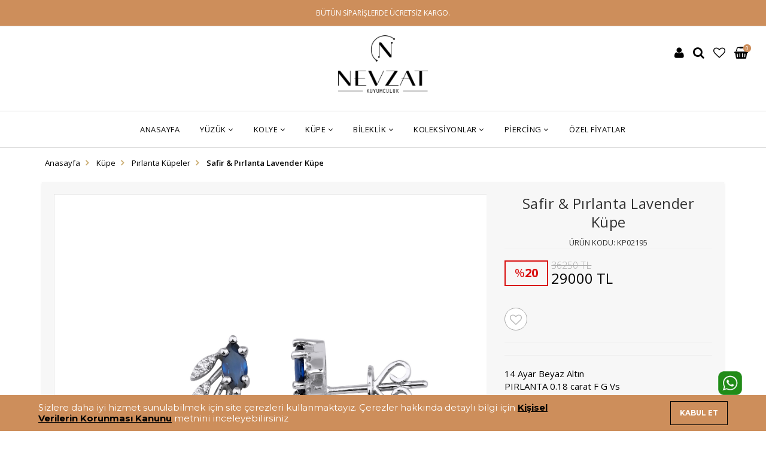

--- FILE ---
content_type: text/html; charset=UTF-8
request_url: https://www.nevzatkuyumculuk.com/p/safir-pirlanta-lavender-kupe-
body_size: 10134
content:
<!DOCTYPE html>
<html lang="tr-TR">
<head>
    <meta charset="utf-8">
    <meta name="viewport" content="width=device-width, initial-scale=1.0, user-scalable=no">
    <meta name="csrf-token" content="9GddpDZuUrl9MamaJynhMYQV5B52phvkTLOowdFf">
    <link rel="shortcut icon" href="/uploads/favicon.png">
    <title>Safir &amp; Pırlanta Lavender Küpe</title>
<meta name="description" content="Pırlanta Safir Küpe Modelleri Nevzat Kuyumculuk&#039;ta En Uygun Fiyat ve Güvenli Alışveriş Avantajıyla ! Ücretsiz ve Sigortalı Teslimat İle Hemen Satın Alın !">
    <link rel="stylesheet" href="/assets/css/bootstrap.min.css">
    <link rel="stylesheet" href="/assets/css/main.css?v=2">
    <link rel="stylesheet" href="/assets/css/blue.css">
    <link rel="stylesheet" href="/assets/css/owl.carousel.css">
    <link rel="stylesheet" href="/assets/css/owl.transitions.css">
    <link rel="stylesheet" href="/assets/css/animate.min.css">
    <link rel="stylesheet" href="/assets/css/rateit.css">
    <link rel="stylesheet" href="/assets/css/bootstrap-select.min.css">
    <link rel="stylesheet" href="/assets/css/font-awesome.css">
    <link rel="stylesheet" href="/assets/css/jGrowl.css">
    <link rel="stylesheet" href="/assets/plugins/modals/component.css">
    <link href='https://fonts.googleapis.com/css?family=Roboto:300,400,500,700' rel='stylesheet' type='text/css'>
    <link href='https://fonts.googleapis.com/css?family=Open+Sans:400,300,400italic,600,600italic,700,700italic,800' rel='stylesheet' type='text/css'>
    <link href='https://fonts.googleapis.com/css?family=Montserrat:400,700' rel='stylesheet' type='text/css'>
    <meta name="google-site-verification" content="X0FvYe0hjeSfqtnvr78z8O_nVyqVKCXT-Q8gyn7FZHA" />
    <meta name="google-site-verification" content="TkebDJUnFgHIwEaeP8KMA9fhhgklx3IZmdS49rkADPI" />
    <link href="/assets/css/lightbox.css" rel="stylesheet">
    <script src="/assets/js/jquery-1.11.1.min.js"></script>
    <!-- Google tag (gtag.js) -->
<script async src="https://www.googletagmanager.com/gtag/js?id=G-F40331HCTZ"></script>
<script>
  window.dataLayer = window.dataLayer || [];
  function gtag(){dataLayer.push(arguments);}
  gtag('js', new Date());

  gtag('config', 'G-F40331HCTZ');
</script>
<!-- Google tag (gtag.js) - Google Analytics -->
<script async src="https://www.googletagmanager.com/gtag/js?id=UA-233345224-1">
</script>
<script>
  window.dataLayer = window.dataLayer || [];
  function gtag(){dataLayer.push(arguments);}
  gtag('js', new Date());

  gtag('config', 'UA-233345224-1');
</script>

<!-- Meta Pixel Code -->
<script>
!function(f,b,e,v,n,t,s)
{if(f.fbq)return;n=f.fbq=function(){n.callMethod?
n.callMethod.apply(n,arguments):n.queue.push(arguments)};
if(!f._fbq)f._fbq=n;n.push=n;n.loaded=!0;n.version='2.0';
n.queue=[];t=b.createElement(e);t.async=!0;
t.src=v;s=b.getElementsByTagName(e)[0];
s.parentNode.insertBefore(t,s)}(window, document,'script',
'https://connect.facebook.net/en_US/fbevents.js');
fbq('init', '8681009705341215');
fbq('track', 'PageView');
</script>
<noscript><img height="1" width="1" style="display:none"
src="https://www.facebook.com/tr?id=8681009705341215&ev=PageView&noscript=1"
/></noscript>
<!-- End Meta Pixel Code -->


</head>
<body class="cnt-home ">
<noscript><iframe src="//www.googletagmanager.com/ns.html?id=GTM-WFL2SRX"
height="0" width="0" style="display:none;visibility:hidden"></iframe></noscript>
<script>(function(w,d,s,l,i){w[l]=w[l]||[];w[l].push({'gtm.start':
new Date().getTime(),event:'gtm.js'});var f=d.getElementsByTagName(s)[0],
j=d.createElement(s),dl=l!='dataLayer'?'&l='+l:'';j.async=true;j.src=
'//www.googletagmanager.com/gtm.js?id='+i+dl;f.parentNode.insertBefore(j,f);
})(window,document,'script','dataLayer','GTM-WFL2SRX');</script>
<!-- Google tag (gtag.js) -->
<script async src="https://www.googletagmanager.com/gtag/js?id=AW-10988577990">
</script>
<script>
  window.dataLayer = window.dataLayer || [];
  function gtag(){dataLayer.push(arguments);}
  gtag('js', new Date());

  gtag('config', 'AW-10988577990');
</script>

<header class="header-style-1">
    <div class="top-bar animate-dropdown">
        <div class="container">
            <div class="header-top-inner text-center">
                <a href="#">BÜTÜN SİPARİŞLERDE ÜCRETSİZ KARGO.</a>
            </div>
        </div>
    </div>
    <form id="logout-form" method="post" action="https://www.nevzatkuyumculuk.com/uyelik/logout" class="hidden">
                                <input type="hidden" name="_token" value="9GddpDZuUrl9MamaJynhMYQV5B52phvkTLOowdFf">
                            </form>
    <div class="main-header visible-xs">
        <div class="container">
            <div class="row">
                <div class="col-xs-2 visible-xs">
                    <button class="navbar-toggle" type="button" onclick="checkMenuActive();">
                        <span class="sr-only">Toggle navigation</span> <span class="icon-bar"></span>
                        <span class="icon-bar"></span> <span class="icon-bar"></span>
                    </button>
                </div>
                <div class="col-xs-8 col-sm-12 col-md-3 logo-holder">
                    <div class="logo">
                        <a href="https://www.nevzatkuyumculuk.com">
                            <img src="/uploads/logo.png" alt="Nevzat Kuyumculuk">
                        </a>
                    </div>
                </div>
                <div class="col-xs-2 visible-xs">
                    <button class="navbar-toggle bag" type="button">
                        <a href="https://www.nevzatkuyumculuk.com/sepet"><i class="fa fa-shopping-bag"> </i></a>
                    </button>
                </div>
                <div class="col-xs-12 col-sm-12 col-md-7 top-search-holder ">
                    <div class="search-area">
                        <form method="get" action="https://www.nevzatkuyumculuk.com/arama">
                            <div class="control-group">
                                <input id="live-search" name="keyword" class="search-field" placeholder="Arama yapacağınız kelimeyi yazın..">
                                <button class="search-button"></button>
                                <div class="easy-autocomplete-container" id="easy-autocomplete-container" style="display:none"></div>
                            </div>
                        </form>
                    </div>
                </div>
                <div class="col-xs-12 col-sm-12 col-md-2 animate-dropdown top-cart-row hidden-xs">
                    <div class="dropdown dropdown-cart">
                        <a href="https://www.nevzatkuyumculuk.com/sepet" class="dropdown-toggle lnk-cart" >
                            <div class="items-cart-inner">
                                <div class="basket"><i class="glyphicon glyphicon-shopping-cart"></i></div>
                                <div class="basket-item-count"><span class="count">0</span>
                                </div>
                                <div class="total-price-basket">
                                    <span class="total-price"> <span class="sign"></span><span class="value header-subtotal">0.00</span> TL </span>
                                </div>
                            </div>
                        </a>
                                            </div>
                </div>
            </div>
        </div>
    </div>
    <div class="header-nav animate-dropdown hidden-xs">
        <div class="container-fluid">
            <div class="row">
                <div class="col-md-4">

                </div>
                <div class="col-md-4 logo-holder text-center">
                    <div class="logo">
                        <a href="https://www.nevzatkuyumculuk.com"><img src="/uploads/logo.png" alt="Nevzat Kuyumculuk">
                        </a>
                    </div>
                </div>
                <div class="col-md-4">
                    <ul class="list-unstyled">
                                                                            <li>
                                <a title="Giriş Yap" href="https://www.nevzatkuyumculuk.com/uyelik"><i class="icon fa fa-user"></i></a>
                            </li>
                                                <li><a href="#" onclick="checkSearchMenuActive();"><i class="fa fa-search"></i></a></li>
                        <li><a href="https://www.nevzatkuyumculuk.com/hesabim/favoriler"><i class="fa fa-heart-o"></i></a></li>
                        <li><a href="https://www.nevzatkuyumculuk.com/sepet"><i class="fa fa-shopping-basket"></i>
                                <span class="basket-item-count count">0</span></a></li>
                    </ul>
                </div>
                <div class="col-md-12 mt-5" style="border-top:1px solid #ddd;border-bottom:1px solid #ddd;">
                    <div class="yamm navbar navbar-default" role="navigation">
                        <div class="navbar-header">
                            <button data-target="#mc-horizontal-menu-collapse" data-toggle="collapse" class="navbar-toggle collapsed" type="button">
                                <span class="sr-only">Toggle navigation</span> <span class="icon-bar"></span>
                                <span class="icon-bar"></span> <span class="icon-bar"></span>
                            </button>
                            <div class="top-cart-row visible-xs">
                                <div class="dropdown-cart">
                                    <a href="https://www.nevzatkuyumculuk.com/sepet" class="dropdown-toggle lnk-cart" >
                                        <div class="items-cart-inner">
                                            <div class="basket"><i class="glyphicon glyphicon-shopping-cart"></i></div>
                                            <div class="basket-item-count">
                                                <span class="count">0</span></div>
                                            <div class="total-price-basket">
                                                <span class="total-price"> <span class="sign"></span><span class="value header-subtotal">0.00</span> TL </span>
                                            </div>
                                        </div>
                                    </a>
                                </div>
                            </div>
                        </div>
                        <div class="nav-bg-class">
                            <div class="navbar-collapse collapse" id="mc-horizontal-menu-collapse">
                                <div class="nav-outer" style="text-align: center;">
                                    <ul class="nav navbar-nav">
                                        <style>
                                            .navbar-nav>li{float:none;display: inline-block}
                                        </style>
                                                                                                                                    <li >
                                                    <a href="\" >Anasayfa
                                                                                                            </a>
                                                                                                    </li>
                                                                                                                                                                                <li  class=&#039;dropdown&#039; >
                                                    <a href="\#" class=dropdown-toggle data-hover=dropdown data-toggle=dropdown >Yüzük
                                                                                                                    <i class="fa fa-angle-down"></i>
                                                                                                            </a>
                                                                                                            <ul class="dropdown-menu pages links">
                                                                                                                            <li>
    <a href="\pirlanta-yuzukler">Pırlanta Yüzükler
            </a>
    </li>
                                                                                                                            <li>
    <a href="\baget-pirlanta-yuzukler">Baget Pırlanta Yüzükler
            </a>
    </li>
                                                                                                                    </ul>
                                                                                                    </li>
                                                                                                                                                                                <li  class=&#039;dropdown&#039; >
                                                    <a href="\#" class=dropdown-toggle data-hover=dropdown data-toggle=dropdown >Kolye
                                                                                                                    <i class="fa fa-angle-down"></i>
                                                                                                            </a>
                                                                                                            <ul class="dropdown-menu pages links">
                                                                                                                            <li>
    <a href="\pirlanta-kolyeler">Pırlanta Kolyeler
            </a>
    </li>
                                                                                                                            <li>
    <a href="\baget-pirlanta-kolyeler">Baget Pırlanta Kolyeler
            </a>
    </li>
                                                                                                                    </ul>
                                                                                                    </li>
                                                                                                                                                                                <li  class=&#039;dropdown&#039; >
                                                    <a href="\#" class=dropdown-toggle data-hover=dropdown data-toggle=dropdown >Küpe
                                                                                                                    <i class="fa fa-angle-down"></i>
                                                                                                            </a>
                                                                                                            <ul class="dropdown-menu pages links">
                                                                                                                            <li>
    <a href="\pirlanta-kupeler">Pırlanta Küpeler
            </a>
    </li>
                                                                                                                            <li>
    <a href="\baget-pirlanta-kupeler">Baget Pırlanta Küpeler
            </a>
    </li>
                                                                                                                    </ul>
                                                                                                    </li>
                                                                                                                                                                                <li  class=&#039;dropdown&#039; >
                                                    <a href="\#" class=dropdown-toggle data-hover=dropdown data-toggle=dropdown >Bileklik
                                                                                                                    <i class="fa fa-angle-down"></i>
                                                                                                            </a>
                                                                                                            <ul class="dropdown-menu pages links">
                                                                                                                            <li>
    <a href="\pirlanta-bileklikler">Pırlanta Bileklikler
            </a>
    </li>
                                                                                                                            <li>
    <a href="\baget-pirlanta-bileklikler">Baget Pırlanta Bileklikler
            </a>
    </li>
                                                                                                                    </ul>
                                                                                                    </li>
                                                                                                                                                                                <li  class=&#039;dropdown&#039; >
                                                    <a href="\#" class=dropdown-toggle data-hover=dropdown data-toggle=dropdown >Koleksiyonlar
                                                                                                                    <i class="fa fa-angle-down"></i>
                                                                                                            </a>
                                                                                                            <ul class="dropdown-menu pages links">
                                                                                                                            <li>
    <a href="\bella">Bella
            </a>
    </li>
                                                                                                                            <li>
    <a href="https://www.nevzatkuyumculuk.com/maxim">Maxim
            </a>
    </li>
                                                                                                                            <li>
    <a href="https://www.nevzatkuyumculuk.com/dream">Dream
            </a>
    </li>
                                                                                                                            <li>
    <a href="https://www.nevzatkuyumculuk.com/lerona">Lerona
            </a>
    </li>
                                                                                                                            <li>
    <a href="https://www.nevzatkuyumculuk.com/magna">Magna
            </a>
    </li>
                                                                                                                            <li>
    <a href="https://www.nevzatkuyumculuk.com/bridal">Bridal
            </a>
    </li>
                                                                                                                    </ul>
                                                                                                    </li>
                                                                                                                                                                                <li  class=&#039;dropdown&#039; >
                                                    <a href="\#" class=dropdown-toggle data-hover=dropdown data-toggle=dropdown >Piercing
                                                                                                                    <i class="fa fa-angle-down"></i>
                                                                                                            </a>
                                                                                                            <ul class="dropdown-menu pages links">
                                                                                                                            <li>
    <a href="https://www.nevzatkuyumculuk.com/pirlanta-tragus-piercing">Pırlanta Tragus Piercing
            </a>
    </li>
                                                                                                                            <li>
    <a href="\altin-tragus-piercing">Tragus Piercing
            </a>
    </li>
                                                                                                                    </ul>
                                                                                                    </li>
                                                                                                                                                                                <li >
                                                    <a href="\ozel-fiyatlar" >Özel Fiyatlar
                                                                                                            </a>
                                                                                                    </li>
                                                                                                                        </ul>
                                    <div class="clearfix"></div>
                                </div>
                            </div>
                        </div>
                    </div>


                </div>
            </div>
        </div>
    </div>
</header>
<style>
    .search-layout {
        width: 100%;
        background: #fff;
        border-top: 1px solid #ddd;
        display: none;
    }

    .search-menu-active .search-layout {
        display: block;
    }

    .search-layout .search-inner {
        padding: 28px 50px;
        max-height: calc(100vh - var(--header-height) - 88px);
    }

    .search-inner input {
        background: none;
        width: 100%;
        border: none;
        font-size: 15px;
        vertical-align: middle;
    }

    .search-inner .search-field:focus-visible {
        outline: none;
    }

    .search-inner .search-form {
        display: flex;
        align-items: center;
        flex: 1 0 auto;
    }

    .search-inner .search-form i {
        font-size: 20px;
        color: #666
    }

    .Search__InputIconWrapper {
        position: relative;
        top: -1px;
        margin-right: 12px;
        color: var(--text-color-light);
    }

    .Search__InputIconWrapper {
        margin-right: 20px;
    }
</style>
<div class="search-layout">
    <div class="search-inner">
        <form method="get" action="https://www.nevzatkuyumculuk.com/arama" class="search-form">
            <div class="Search__InputIconWrapper">
                <i class="fa fa-search"></i>
            </div>
            <input name="keyword" class="search-field" placeholder="Arama...">
        </form>
    </div>
</div>
<div class="altHeader visible-xs">
   <ul>
        <li>
            <a href="#" onclick="checkMenuActive();" class="favoriler"><i class="fa fa-list-alt"></i><span>Kategoriler</span></a>
        </li>
        <li>
            <a href="https://www.nevzatkuyumculuk.com/sepet"><i class="fa fa-shopping-bag"></i><span>Sepetim</span>
            <span class="count">0</span></a>
        </li>
        <li><a href="https://www.nevzatkuyumculuk.com/hesabim/favoriler"><i class="fa fa-heart"></i><span>Favorilerim</span></a></li>
                <li>
            <a href="https://www.nevzatkuyumculuk.com/uyelik" ><i class="fa fa-user"></i><span>Üye Girişi</span></a>
        </li>
            </ul>
</div>
<div class="openbox-overlay menu-overlay" onclick="checkMenuActive()" style="display: none;"></div>
<div class="visible-xs sidebar mobile-categories">
    <div class="logo text-center">
        <a href="https://www.nevzatkuyumculuk.com">
            <img src="/uploads/logo.png" alt="Nevzat Kuyumculuk" > </a>
    </div>
    <div class="col-xs-12 mobile-menu">
        <ul class="nav navbar-nav">
                            <li >
                    <a href="\" >Anasayfa
                                            </a>
                                    </li>
                            <li  class=&#039;dropdown&#039; >
                    <a href="\#" class=dropdown-toggle data-hover=dropdown data-toggle=dropdown >Yüzük
                                                    <i class="fa fa-angle-down"></i>
                                            </a>
                                            <ul class="dropdown-menu pages links">
                                                            <li>
    <a href="\pirlanta-yuzukler">Pırlanta Yüzükler
            </a>
    </li>
                                                            <li>
    <a href="\baget-pirlanta-yuzukler">Baget Pırlanta Yüzükler
            </a>
    </li>
                                                    </ul>
                                    </li>
                            <li  class=&#039;dropdown&#039; >
                    <a href="\#" class=dropdown-toggle data-hover=dropdown data-toggle=dropdown >Kolye
                                                    <i class="fa fa-angle-down"></i>
                                            </a>
                                            <ul class="dropdown-menu pages links">
                                                            <li>
    <a href="\pirlanta-kolyeler">Pırlanta Kolyeler
            </a>
    </li>
                                                            <li>
    <a href="\baget-pirlanta-kolyeler">Baget Pırlanta Kolyeler
            </a>
    </li>
                                                    </ul>
                                    </li>
                            <li  class=&#039;dropdown&#039; >
                    <a href="\#" class=dropdown-toggle data-hover=dropdown data-toggle=dropdown >Küpe
                                                    <i class="fa fa-angle-down"></i>
                                            </a>
                                            <ul class="dropdown-menu pages links">
                                                            <li>
    <a href="\pirlanta-kupeler">Pırlanta Küpeler
            </a>
    </li>
                                                            <li>
    <a href="\baget-pirlanta-kupeler">Baget Pırlanta Küpeler
            </a>
    </li>
                                                    </ul>
                                    </li>
                            <li  class=&#039;dropdown&#039; >
                    <a href="\#" class=dropdown-toggle data-hover=dropdown data-toggle=dropdown >Bileklik
                                                    <i class="fa fa-angle-down"></i>
                                            </a>
                                            <ul class="dropdown-menu pages links">
                                                            <li>
    <a href="\pirlanta-bileklikler">Pırlanta Bileklikler
            </a>
    </li>
                                                            <li>
    <a href="\baget-pirlanta-bileklikler">Baget Pırlanta Bileklikler
            </a>
    </li>
                                                    </ul>
                                    </li>
                            <li  class=&#039;dropdown&#039; >
                    <a href="\#" class=dropdown-toggle data-hover=dropdown data-toggle=dropdown >Koleksiyonlar
                                                    <i class="fa fa-angle-down"></i>
                                            </a>
                                            <ul class="dropdown-menu pages links">
                                                            <li>
    <a href="\bella">Bella
            </a>
    </li>
                                                            <li>
    <a href="https://www.nevzatkuyumculuk.com/maxim">Maxim
            </a>
    </li>
                                                            <li>
    <a href="https://www.nevzatkuyumculuk.com/dream">Dream
            </a>
    </li>
                                                            <li>
    <a href="https://www.nevzatkuyumculuk.com/lerona">Lerona
            </a>
    </li>
                                                            <li>
    <a href="https://www.nevzatkuyumculuk.com/magna">Magna
            </a>
    </li>
                                                            <li>
    <a href="https://www.nevzatkuyumculuk.com/bridal">Bridal
            </a>
    </li>
                                                    </ul>
                                    </li>
                            <li  class=&#039;dropdown&#039; >
                    <a href="\#" class=dropdown-toggle data-hover=dropdown data-toggle=dropdown >Piercing
                                                    <i class="fa fa-angle-down"></i>
                                            </a>
                                            <ul class="dropdown-menu pages links">
                                                            <li>
    <a href="https://www.nevzatkuyumculuk.com/pirlanta-tragus-piercing">Pırlanta Tragus Piercing
            </a>
    </li>
                                                            <li>
    <a href="\altin-tragus-piercing">Tragus Piercing
            </a>
    </li>
                                                    </ul>
                                    </li>
                            <li >
                    <a href="\ozel-fiyatlar" >Özel Fiyatlar
                                            </a>
                                    </li>
                    </ul>
    </div>
</div>

<div class="breadcrumb">
    <div class="container">
        <div class="breadcrumb-inner">
            <ul class="list-inline list-unstyled">
                <li><a href="https://www.nevzatkuyumculuk.com">Anasayfa</a></li>
                                                            <li><a href="https://www.nevzatkuyumculuk.com/kupe">Küpe</a></li>
                                                    <li><a href="https://www.nevzatkuyumculuk.com/pirlanta-kupeler">Pırlanta Küpeler</a></li>
                <li class='active'>Safir &amp; Pırlanta Lavender Küpe</li>
            </ul>
        </div>
    </div>
</div>
<div class="body-content outer-top-xs">
    <div class='container'>
        <div class='row single-product'>
            <div class='col-md-12'>
                <div class="detail-block">
                    <div class="row  wow fadeInUp">
                        <div class="col-xs-12 col-sm-6 col-md-8 gallery-holder">
                            <div class="product-item-holder size-big single-product-gallery small-gallery">
                                <div id="owl-single-product">
                                                                        <div class="single-product-gallery-item" id="slide4256">
                                        <a data-lightbox="image-1" data-title="Safir &amp; Pırlanta Lavender Küpe" href="/uploads/products/safir-pirlanta-küpe--58506500.jpg">
                                            <img id="img_zoom" data-zoom-image="/uploads/products/safir-pirlanta-küpe--58506500.jpg"  class="img-responsive img-fluid" alt="Safir &amp; Pırlanta Lavender Küpe" src="/assets/images/blank.gif" data-echo="/uploads/products/safir-pirlanta-küpe--58506500.jpg">
                                        </a>
                                    </div>
                                                                        <div class="single-product-gallery-item" id="slide4852">
                                        <a data-lightbox="image-1" data-title="Safir &amp; Pırlanta Lavender Küpe" href="/uploads/products/safir-pirlanta-kupe--68791900.jpg">
                                            <img id="img_zoom" data-zoom-image="/uploads/products/safir-pirlanta-kupe--68791900.jpg"  class="img-responsive img-fluid" alt="Safir &amp; Pırlanta Lavender Küpe" src="/assets/images/blank.gif" data-echo="/uploads/products/safir-pirlanta-kupe--68791900.jpg">
                                        </a>
                                    </div>
                                                                    </div>
                                <div class="single-product-gallery-thumbs gallery-thumbs">
                                    <div id="owl-single-product-thumbnails">
                                                                                <div class="item">
                                            <a class="horizontal-thumb active" data-target="#owl-single-product" data-slide="4256" href="#slide4256">
                                                <img class="img-responsive" width="" alt="" src="/assets/images/blank.gif" data-echo="/uploads/products/thumbnail/safir-pirlanta-küpe--58506500.jpg">
                                            </a>
                                        </div>
                                                                                <div class="item">
                                            <a class="horizontal-thumb active" data-target="#owl-single-product" data-slide="4852" href="#slide4852">
                                                <img class="img-responsive" width="" alt="" src="/assets/images/blank.gif" data-echo="/uploads/products/thumbnail/safir-pirlanta-kupe--68791900.jpg">
                                            </a>
                                        </div>
                                        
                                    </div>
                                </div>
                            </div>
                        </div>
                        <div class='col-sm-6 col-md-4 product-info-block'>
                            <div class="product-info">
                                                                <span class="brand-name hidden">Nevzat Kuyumculuk</span>
                                                                <h1 class="name">Safir &amp; Pırlanta Lavender Küpe</h1>
                                <span class="stock-info">ÜRÜN KODU: <span class="pp-stock-code">KP02195</span></span>
                                <div class="stock-container info-container m-t-10 hidden">
                                    <div class="row">
                                        <div class="col-sm-3 col-xs-4">
                                            <div class="stock-box">
                                                <span class="label">Stok Kodu:</span>
                                            </div>
                                        </div>
                                        <div class="col-sm-9 col-xs-8">
                                            <div class="stock-box">
                                                <span class="value pp-stock-code">KP02195</span>
                                            </div>
                                        </div>
                                    </div>
                                    <div class="row mt-1">
                                        <div class="col-sm-3 col-xs-4">
                                            <div class="stock-box">
                                                <span class="label">Stok Adeti:</span>
                                            </div>
                                        </div>
                                        <div class="col-sm-9 col-xs-8">
                                            <div class="stock-box">
                                                <span class="value pp-stock-qty">1</span>
                                            </div>
                                        </div>
                                    </div>
                                    <div class="row mt-1">
                                        <div class="col-sm-3 col-xs-4">
                                            <div class="stock-box">
                                                <span class="label">Stok Durumu:</span>
                                            </div>
                                        </div>
                                        <div class="col-sm-9 col-xs-8">
                                            <div class="stock-box">
                                                <span class="value pp-stock-value in-stock">Mevcut</span>
                                            </div>
                                        </div>
                                    </div>
                                </div>

                                <div class="stock-container info-container m-t-10 hidden">
                                    <div class="row">
                                        <div class="col-sm-3 col-xs-4">
                                            <div class="stock-box">
                                                <span class="label">Fiyat:</span>
                                            </div>
                                        </div>
                                        <div class="col-sm-9 col-xs-8">
                                            <div class="stock-box text-right">
                                                <span class="value">29000 TL</span>
                                            </div>
                                        </div>
                                    </div>
                                                                        <div class="row mt-1">
                                        <div class="col-sm-3 col-xs-4">
                                            <div class="stock-box">
                                                <span class="label">Dolar Fiyatı:</span>
                                            </div>
                                        </div>
                                        <div class="col-sm-9 col-xs-8">
                                            <div class="stock-box text-right">
                                                <span class="value">580 $</span>
                                            </div>
                                        </div>
                                    </div>
                                                                    </div>
                                <div class="price-container info-container">
                                    <div class="row">
                                        <div class="col-sm-12">
                                            <div class="price-box" style="display:table;margin-bottom:25px">
                                                                                                <span class="discount-rate"><span>%</span>20</span>
                                                <span class="price-strike" style="padding-left:5px;line-height:1">36250 TL</span>
                                                <br/>                                                 <span class="price pp-price" style="padding-left:5px;line-height: 1">29000 TL</span>
                                            </div>
                                        </div>
                                        <div class="col-sm-12">
                                            <style>
                                                .discount-rate {
                                                    display: table-cell;
                                                    vertical-align: middle;
                                                    padding: 5px 15px;
                                                    border: 2px solid #d90e0e;
                                                    color: #d90e0e;
                                                    font-size: 20px;
                                                    font-weight: bold;
                                                    margin-right: 5px;
                                                }
                                                .discount-rate span{font-size:;font-weight: 500}
                                                .yuzukOlcu{
                                                    background: #000;
                                                    color: #fff;
                                                    border-radius: 50%;
                                                    width: 16px;
                                                    height: 16px;
                                                    display: inline-block;
                                                    text-align: center;
                                                    font-size: 12px;
                                                    line-height: 16px;
                                                }
                                            </style>
                                                                                    </div>
                                        <div class="col-sm-12">
                                            <div class="favorite-button m-t-10">
                                                                                                    <a href="https://www.nevzatkuyumculuk.com/uyelik"><span class="fav-btn" title="Favorilere Ekle'">
                                                        <i class="fa fa-heart-o"></i> </span></a>
                                                                                                            </div>
                                                </div>
                                            </div>
                                        </div>
                                        <hr />
                                        <div style="font-size:15px;color:#000">
                                            <table border="0" cellspacing="0">
	<tbody>
		<tr>
			<td style="vertical-align:MIDDLE">14 Ayar Beyaz Altın</td>
		</tr>
		<tr>
			<td style="vertical-align:MIDDLE">PIRLANTA 0.18 carat F G Vs</td>
		</tr>
		<tr>
			<td style="vertical-align:MIDDLE">Safir (Diffusion) 0.49 carat</td>
		</tr>
		<tr>
			<td style="vertical-align:MIDDLE">
			<p>Vermiş olduğunuz siparişler Nevzat Kuyumculuk özel kutusu ve sertifikası ile birlikte gönderilecektir</p>

			<p>Tasarımlarımız 7-10 iş günü içerisinde kargoya teslim edilmektedir.</p>
			</td>
		</tr>
	</tbody>
</table>
                                        </div>
                                        <hr />
                                                                                <div class="quantity-container info-container">
                                            <div class="row">
                                                <div class="col-sm-2 hidden">
                                                    <span class="label">Adet :</span>
                                                </div>
                                                <div class="col-sm-2 hidden">
                                                    <div class="cart-quantity">
                                                        <div class="quant-input">
                                                            <div class="arrows">
                                                                <div class="arrow plus gradient" onclick="qtyInput('increase')">
                                                                    <span class="ir"><i class="icon fa fa-sort-asc"></i></span>
                                                                </div>
                                                                <div class="arrow minus gradient" onclick="qtyInput('decrease')">
                                                                    <span class="ir"><i class="icon fa fa-sort-desc"></i></span>
                                                                </div>
                                                            </div>
                                                            <input type="text" value="1" name="qty">
                                                        </div>
                                                    </div>
                                                </div>
                                                <div class="col-sm-12 pp-cart-buttons">
                                                    <input type="hidden" name="add-product-id" value="2422"/>
                                                    <button type="button" onclick="addCart()" class="btn btn-black add-cart-button btn-block" style="letter-spacing: 1px">
                                                        SEPETE EKLE
                                                    </button>
                                                    <a href="#" class="btn btn-success hidden"><i class="fa fa-shopping-cart inner-right-vs"></i> HEMEN AL</a>
                                                </div>
                                            </div>
                                        </div>
                                                                                <hr/>
                                        <div class="description-container m-t-20">
                                                                                        <h5>TAKIM ÜRÜNLER</h5>
                                            <table class="table">
                                                <tbody>
                                                                                                                                                            <tr style="border-bottom: 1px solid #ddd;">
                                                        <td style="width:150px"><a href="https://www.nevzatkuyumculuk.com/p/safir-pirlanta-lavender-kolye-"><img class="img-fluid" src="/uploads/products/safir-pirlanta-kolye--19217700.jpg" alt="Safir &amp; Pırlanta Lavender Kolye"/></a></td>
                                                        <td style="padding:0"><a href="https://www.nevzatkuyumculuk.com/p/safir-pirlanta-lavender-kolye-">Safir &amp; Pırlanta Lavender Kolye</a></td>
                                                    </tr>
                                                    
                                                </tbody>
                                            </table>
                                            
                                            <h5>ÜRÜN ÖZELLİKLERİ</h5>
                                            <p class="product-short-desc"></p>
                                        </div>
                                        <hr/>
                                        <div class="description-container m-t-20">
<div class="testt3"><!------------------------------->
<div class="testt4" style="margin-top:20px">
<div style="width:13%"><img data-swift-lazy="1" loading="lazy" src="/laravel-filemanager/photos/26/handmade.png" style="padding: 0px 10px 0px 0px; margin: 0px 10px 0px 0px;" /></div>

<div style="width:87%; margin: auto;">
<p data-mce-fragment="1"><a style="font-size: 13px; text-decoration: none; color: #000000;">Bu ürün ince el işçiliğimiz ile sürdürülebilir yöntemlerle tasarlanmıştır.</a></p>
</div>
</div>
<!------------------------------->

<div class="testt4" style="display:none">
<div style="width:13%"><img data-swift-lazy="1" loading="lazy" src="/laravel-filemanager/photos/26/1.png" style="padding: 0px 10px 0px 0px; margin: 0px 10px 0px 0px;" /></div>

<div style="width:87%; margin: auto;"><a style="font-size: 13px; text-decoration: none; color: #000000;">Dünya&#39;nın her yerine ücretsiz kargo gönderimi yapılır ve sadece 3 iş gününde kargoya teslim edilir.</a></div>
</div>
<!------------------------------->

<div class="testt4" style="display:none">
<div style="width:13%"><img data-swift-lazy="1" loading="lazy" src="/laravel-filemanager/photos/26/Icon-3.png" style="padding: 0px 10px 0px 0px; margin: 0px 10px 0px 0px;" /></div>

<div style="width:87%; margin: auto;"><a style="font-size: 13px; text-decoration: none; color: #000000;">Ücretsiz iade ve garanti</a></div>
</div>
<!------------------------------->

<div class="testt4" style="margin-bottom:20px">
<div style="width:13%"><img data-swift-lazy="1" loading="lazy" src="/laravel-filemanager/photos/26/2.png" style="padding: 0px 10px 0px 0px; margin: 0px 10px 0px 0px;" /></div>

<div style="width:87%; margin: auto;"><a style="font-size: 13px; text-decoration: none; color: #000000;">Güvenli ödeme</a></div>
</div>
<!-------------------------------></div>
</div>
                                    </div>
                                </div>
                            </div>
                        </div>

                        <div class="product-tabs inner-bottom-xs  wow fadeInUp hidden">
                            <div class="row">
                                <div class="col-sm-12">
                                    <ul id="product-tabs" class="nav nav-tabs nav-tab-cell">
                                        <li class="active"><a data-toggle="tab" href="#description">AÇIKLAMA</a></li>
                                    </ul>
                                </div>
                                <div class="col-sm-12">
                                    <div class="tab-content">
                                        <div id="description" class="tab-pane in active">
                                            <div class="product-tab">
                                                <table border="0" cellspacing="0">
	<tbody>
		<tr>
			<td style="vertical-align:MIDDLE">14 Ayar Beyaz Altın</td>
		</tr>
		<tr>
			<td style="vertical-align:MIDDLE">PIRLANTA 0.18 carat F G Vs</td>
		</tr>
		<tr>
			<td style="vertical-align:MIDDLE">Safir (Diffusion) 0.49 carat</td>
		</tr>
		<tr>
			<td style="vertical-align:MIDDLE">
			<p>Vermiş olduğunuz siparişler Nevzat Kuyumculuk özel kutusu ve sertifikası ile birlikte gönderilecektir</p>

			<p>Tasarımlarımız 7-10 iş günü içerisinde kargoya teslim edilmektedir.</p>
			</td>
		</tr>
	</tbody>
</table>
                                            </div>
                                        </div>
                                    </div>
                                </div>
                            </div>
                        </div>
                        <section class="section featured-product wow fadeInUp">
    <h3 class="section-title">Benzer Ürünler</h3>
    <div class="owl-carousel home-owl-carousel upsell-product custom-carousel owl-theme outer-top-xs">
                    <div class="item item-carousel">
    <div class="products">
        <div class="product">
            <div class="product-image">
                <div class="image">
                    <a href="https://www.nevzatkuyumculuk.com/p/baget-pirlantali-damla-kupe">
                                                    <img src="/uploads/products/baget-pirlantali-damla-kupe-71292000.jpg" alt="Baget Pırlantalı Damla Küpe" />
                                            </a>
                </div>
                                    <span class="discount-prices">%20</span>
                                                    <span class="create-fav">
                        <a href="https://www.nevzatkuyumculuk.com/uyelik"><i class="fa fa-heart-o"></i></a>
                    </span>
                            </div>
            <div class="product-info text-left">
                <h3 class="name"><a href="https://www.nevzatkuyumculuk.com/p/baget-pirlantali-damla-kupe">Baget Pırlantalı Damla Küpe</a>
                </h3>
                <div class="product-price">
                    <span class="price"> 29400 TL</span>
                                            <span class="price-before-discount">36750 TL</span>
                                    </div>
            </div>
            <div class="cart clearfix">
                <div class="action">
    <ul class="list-unstyled">
        <li class="add-cart-button btn-group">
                        <button class="btn btn-primary icon" type="button" title="Sepete Ekle" onclick="addCart(2263)">
                <i class="fa fa-shopping-cart"></i> SEPETE EKLE</button>
                        </li>
    </ul>
</div>
            </div>
        </div>
    </div>
</div>
                    <div class="item item-carousel">
    <div class="products">
        <div class="product">
            <div class="product-image">
                <div class="image">
                    <a href="https://www.nevzatkuyumculuk.com/p/baget-pirlanta-kupe">
                                                    <img src="/uploads/products/baget-pirlanta-kupe-51822600.jpg" alt="Baget Pırlanta Küpe" />
                                            </a>
                </div>
                                    <span class="discount-prices">%20</span>
                                                    <span class="create-fav">
                        <a href="https://www.nevzatkuyumculuk.com/uyelik"><i class="fa fa-heart-o"></i></a>
                    </span>
                            </div>
            <div class="product-info text-left">
                <h3 class="name"><a href="https://www.nevzatkuyumculuk.com/p/baget-pirlanta-kupe">Baget Pırlanta Küpe</a>
                </h3>
                <div class="product-price">
                    <span class="price"> 52200 TL</span>
                                            <span class="price-before-discount">65250 TL</span>
                                    </div>
            </div>
            <div class="cart clearfix">
                <div class="action">
    <ul class="list-unstyled">
        <li class="add-cart-button btn-group">
                        <button class="btn btn-primary icon" type="button" title="Sepete Ekle" onclick="addCart(2265)">
                <i class="fa fa-shopping-cart"></i> SEPETE EKLE</button>
                        </li>
    </ul>
</div>
            </div>
        </div>
    </div>
</div>
                    <div class="item item-carousel">
    <div class="products">
        <div class="product">
            <div class="product-image">
                <div class="image">
                    <a href="https://www.nevzatkuyumculuk.com/p/pirlanta-inci-kupe">
                                                    <img src="/uploads/products/pirlanta-inci-kupe-12221700.jpg" alt="Pırlanta İnci Küpe" />
                                            </a>
                </div>
                                    <span class="discount-prices">%20</span>
                                                    <span class="create-fav">
                        <a href="https://www.nevzatkuyumculuk.com/uyelik"><i class="fa fa-heart-o"></i></a>
                    </span>
                            </div>
            <div class="product-info text-left">
                <h3 class="name"><a href="https://www.nevzatkuyumculuk.com/p/pirlanta-inci-kupe">Pırlanta İnci Küpe</a>
                </h3>
                <div class="product-price">
                    <span class="price"> 21800 TL</span>
                                            <span class="price-before-discount">27250 TL</span>
                                    </div>
            </div>
            <div class="cart clearfix">
                <div class="action">
    <ul class="list-unstyled">
        <li class="add-cart-button btn-group">
                        <button class="btn btn-primary icon" type="button" title="Sepete Ekle" onclick="addCart(2272)">
                <i class="fa fa-shopping-cart"></i> SEPETE EKLE</button>
                        </li>
    </ul>
</div>
            </div>
        </div>
    </div>
</div>
                    <div class="item item-carousel">
    <div class="products">
        <div class="product">
            <div class="product-image">
                <div class="image">
                    <a href="https://www.nevzatkuyumculuk.com/p/baget-pirlanta-ok-kupe-">
                                                    <img src="/uploads/products/baget-pirlanta-ok-küpe--08362800.jpg" alt="Baget Pırlanta Ok Küpe" />
                                            </a>
                </div>
                                    <span class="discount-prices">%20</span>
                                                    <span class="create-fav">
                        <a href="https://www.nevzatkuyumculuk.com/uyelik"><i class="fa fa-heart-o"></i></a>
                    </span>
                            </div>
            <div class="product-info text-left">
                <h3 class="name"><a href="https://www.nevzatkuyumculuk.com/p/baget-pirlanta-ok-kupe-">Baget Pırlanta Ok Küpe</a>
                </h3>
                <div class="product-price">
                    <span class="price"> 37600 TL</span>
                                            <span class="price-before-discount">47000 TL</span>
                                    </div>
            </div>
            <div class="cart clearfix">
                <div class="action">
    <ul class="list-unstyled">
        <li class="add-cart-button btn-group">
                        <button class="btn btn-primary icon" type="button" title="Sepete Ekle" onclick="addCart(2419)">
                <i class="fa fa-shopping-cart"></i> SEPETE EKLE</button>
                        </li>
    </ul>
</div>
            </div>
        </div>
    </div>
</div>
                    <div class="item item-carousel">
    <div class="products">
        <div class="product">
            <div class="product-image">
                <div class="image">
                    <a href="https://www.nevzatkuyumculuk.com/p/oval-safir-pirlanta-kupe-1">
                                                    <img src="/uploads/products/oval-safir-pirlanta-küpe-1-58920000.jpg" alt="Oval Safir &amp; Pırlanta Küpe" />
                                            </a>
                </div>
                                    <span class="discount-prices">%20</span>
                                                    <span class="create-fav">
                        <a href="https://www.nevzatkuyumculuk.com/uyelik"><i class="fa fa-heart-o"></i></a>
                    </span>
                            </div>
            <div class="product-info text-left">
                <h3 class="name"><a href="https://www.nevzatkuyumculuk.com/p/oval-safir-pirlanta-kupe-1">Oval Safir &amp; Pırlanta Küpe</a>
                </h3>
                <div class="product-price">
                    <span class="price"> 36600 TL</span>
                                            <span class="price-before-discount">45750 TL</span>
                                    </div>
            </div>
            <div class="cart clearfix">
                <div class="action">
    <ul class="list-unstyled">
        <li class="add-cart-button btn-group">
                        <button class="btn btn-primary icon" type="button" title="Sepete Ekle" onclick="addCart(2421)">
                <i class="fa fa-shopping-cart"></i> SEPETE EKLE</button>
                        </li>
    </ul>
</div>
            </div>
        </div>
    </div>
</div>
                    <div class="item item-carousel">
    <div class="products">
        <div class="product">
            <div class="product-image">
                <div class="image">
                    <a href="https://www.nevzatkuyumculuk.com/p/helios-baget-pirlanta-halka-kupe">
                                                    <img src="/uploads/products/baget-pirlanta-halka-küpe--1-68813600.jpg" alt="Helios Baget Pırlanta Halka Küpe" />
                                            </a>
                </div>
                                    <span class="discount-prices">%20</span>
                                                    <span class="create-fav">
                        <a href="https://www.nevzatkuyumculuk.com/uyelik"><i class="fa fa-heart-o"></i></a>
                    </span>
                            </div>
            <div class="product-info text-left">
                <h3 class="name"><a href="https://www.nevzatkuyumculuk.com/p/helios-baget-pirlanta-halka-kupe">Helios Baget Pırlanta Halka Küpe</a>
                </h3>
                <div class="product-price">
                    <span class="price"> 34400 TL</span>
                                            <span class="price-before-discount">43000 TL</span>
                                    </div>
            </div>
            <div class="cart clearfix">
                <div class="action">
    <ul class="list-unstyled">
        <li class="add-cart-button btn-group">
                        <button class="btn btn-primary icon" type="button" title="Sepete Ekle" onclick="addCart(2426)">
                <i class="fa fa-shopping-cart"></i> SEPETE EKLE</button>
                        </li>
    </ul>
</div>
            </div>
        </div>
    </div>
</div>
                    <div class="item item-carousel">
    <div class="products">
        <div class="product">
            <div class="product-image">
                <div class="image">
                    <a href="https://www.nevzatkuyumculuk.com/p/pirlanta-koseli-halka-kupe-">
                                                    <img src="/uploads/products/pirlanta-köşeli-halka-küpe--92848600.jpg" alt="Pırlanta Köşeli Halka Küpe" />
                                            </a>
                </div>
                                    <span class="discount-prices">%20</span>
                                                    <span class="create-fav">
                        <a href="https://www.nevzatkuyumculuk.com/uyelik"><i class="fa fa-heart-o"></i></a>
                    </span>
                            </div>
            <div class="product-info text-left">
                <h3 class="name"><a href="https://www.nevzatkuyumculuk.com/p/pirlanta-koseli-halka-kupe-">Pırlanta Köşeli Halka Küpe</a>
                </h3>
                <div class="product-price">
                    <span class="price"> 40000 TL</span>
                                            <span class="price-before-discount">50000 TL</span>
                                    </div>
            </div>
            <div class="cart clearfix">
                <div class="action">
    <ul class="list-unstyled">
        <li class="add-cart-button btn-group">
                        <button class="btn btn-primary icon" type="button" title="Sepete Ekle" onclick="addCart(2427)">
                <i class="fa fa-shopping-cart"></i> SEPETE EKLE</button>
                        </li>
    </ul>
</div>
            </div>
        </div>
    </div>
</div>
                    <div class="item item-carousel">
    <div class="products">
        <div class="product">
            <div class="product-image">
                <div class="image">
                    <a href="https://www.nevzatkuyumculuk.com/p/luna-pirlanta-kupe">
                                                    <img src="/uploads/products/pirlanta-küpe--11931700.jpg" alt="Luna Pırlanta Küpe" />
                                            </a>
                </div>
                                    <span class="discount-prices">%20</span>
                                                    <span class="create-fav">
                        <a href="https://www.nevzatkuyumculuk.com/uyelik"><i class="fa fa-heart-o"></i></a>
                    </span>
                            </div>
            <div class="product-info text-left">
                <h3 class="name"><a href="https://www.nevzatkuyumculuk.com/p/luna-pirlanta-kupe">Luna Pırlanta Küpe</a>
                </h3>
                <div class="product-price">
                    <span class="price"> 47800 TL</span>
                                            <span class="price-before-discount">59750 TL</span>
                                    </div>
            </div>
            <div class="cart clearfix">
                <div class="action">
    <ul class="list-unstyled">
        <li class="add-cart-button btn-group">
                        <button class="btn btn-primary icon" type="button" title="Sepete Ekle" onclick="addCart(2434)">
                <i class="fa fa-shopping-cart"></i> SEPETE EKLE</button>
                        </li>
    </ul>
</div>
            </div>
        </div>
    </div>
</div>
                    <div class="item item-carousel">
    <div class="products">
        <div class="product">
            <div class="product-image">
                <div class="image">
                    <a href="https://www.nevzatkuyumculuk.com/p/pirlanta-damla-kupe-">
                                                    <img src="/uploads/products/pirlanta-damla-kupe--66975300.jpg" alt="Pırlanta Damla Küpe" />
                                            </a>
                </div>
                                    <span class="discount-prices">%20</span>
                                                    <span class="create-fav">
                        <a href="https://www.nevzatkuyumculuk.com/uyelik"><i class="fa fa-heart-o"></i></a>
                    </span>
                            </div>
            <div class="product-info text-left">
                <h3 class="name"><a href="https://www.nevzatkuyumculuk.com/p/pirlanta-damla-kupe-">Pırlanta Damla Küpe</a>
                </h3>
                <div class="product-price">
                    <span class="price"> 27400 TL</span>
                                            <span class="price-before-discount">34250 TL</span>
                                    </div>
            </div>
            <div class="cart clearfix">
                <div class="action">
    <ul class="list-unstyled">
        <li class="add-cart-button btn-group">
                        <button class="btn btn-primary icon" type="button" title="Sepete Ekle" onclick="addCart(2436)">
                <i class="fa fa-shopping-cart"></i> SEPETE EKLE</button>
                        </li>
    </ul>
</div>
            </div>
        </div>
    </div>
</div>
                    <div class="item item-carousel">
    <div class="products">
        <div class="product">
            <div class="product-image">
                <div class="image">
                    <a href="https://www.nevzatkuyumculuk.com/p/gaia-pirlanta-kupe">
                                                    <img src="/uploads/products/pirlanta-küpe--1-64801800.jpg" alt="Gaia Pırlanta Küpe" />
                                            </a>
                </div>
                                    <span class="discount-prices">%20</span>
                                                    <span class="create-fav">
                        <a href="https://www.nevzatkuyumculuk.com/uyelik"><i class="fa fa-heart-o"></i></a>
                    </span>
                            </div>
            <div class="product-info text-left">
                <h3 class="name"><a href="https://www.nevzatkuyumculuk.com/p/gaia-pirlanta-kupe">Gaia Pırlanta Küpe</a>
                </h3>
                <div class="product-price">
                    <span class="price"> 50800 TL</span>
                                            <span class="price-before-discount">63500 TL</span>
                                    </div>
            </div>
            <div class="cart clearfix">
                <div class="action">
    <ul class="list-unstyled">
        <li class="add-cart-button btn-group">
                        <button class="btn btn-primary icon" type="button" title="Sepete Ekle" onclick="addCart(2437)">
                <i class="fa fa-shopping-cart"></i> SEPETE EKLE</button>
                        </li>
    </ul>
</div>
            </div>
        </div>
    </div>
</div>
            </div>
</section>
                    </div>
                    <div class="clearfix"></div>
                </div>
            </div>
        </div>
        <footer id="footer" class="footer color-bg">
    <div class="footer-bottom">
        <div class="container-fluid">
            <div class="row">
                <div class="col-xs-12 col-sm-6 col-md-3">
                    <div class="module-heading">
                        <h4 class="module-title">Bize Ulaşın</h4>
                    </div>
                    <div class="module-body">
                        <ul class="toggle-footer" style="">
                            <li class="media">
                                <div class="pull-left"> <span class="icon fa-stack fa-lg"> <i class="fa fa-map-marker fa-stack-1x fa-inverse"></i> </span> </div>
                                <div class="media-body">
                                    <p>Bab-ı Ali cad. No:9 İstanbul Reklam Sitesi Kat3 D23 Cağaloğlu İstanbul</p>
                                </div>
                            </li>
                            <li class="media">
                                <div class="pull-left"> <span class="icon fa-stack fa-lg"> <i class="fa fa-mobile fa-stack-1x fa-inverse"></i> </span> </div>
                                <div class="media-body">
                                    <p><br>+90 212 528 88 81</p>
                                </div>
                            </li>
                            <li class="media">
                                <div class="pull-left"> <span class="icon fa-stack fa-lg"> <i class="fa fa-whatsapp fa-stack-1x fa-inverse"></i> </span> </div>
                                <div class="media-body">
                                    <p><a href="https://wa.me/+904623269500?text=Merhaba,sizden%20bilgi%20almak%20istiyorum." target="_blank">+904623269500</a></p>
                                </div>
                            </li>
                            <li class="media">
                                <div class="pull-left"> <span class="icon fa-stack fa-lg"> <i class="fa fa-envelope fa-stack-1x fa-inverse"></i> </span> </div>
                                <div class="media-body"> <span><a href="mailto:info@nevzatkuyumculuk.com">info@nevzatkuyumculuk.com</a></span> </div>
                            </li>
                        </ul>
                    </div>
                    <!-- /.module-body -->
                </div>
                <div class="col-xs-12 col-sm-6 col-md-3">
                    <div class="module-heading">
                        <h4 class="module-title">Hızlı Menü</h4>
                    </div>
                    <div class="module-body">
                        <ul class='list-unstyled'>
                                                                                                <li><a href="/">Anasayfa</a></li>
                                                                    <li><a href="/sepet">Sepetim</a></li>
                                                                    <li><a href="/uyelik">Üye Ol</a></li>
                                                                    <li><a href="/uyelik">Üye Girişi</a></li>
                                                                    <li><a href="/hesabim/favoriler">Favorilerim</a></li>
                                                                    <li><a href="/sayfalar/yuzuk-olcu-bulma-rehberi">Yüzük Ölçü Bulma Rehberi</a></li>
                                                                                    </ul>
                    </div>
                </div>
                <div class="col-xs-12 col-sm-6 col-md-3">
                    <div class="module-heading">
                        <h4 class="module-title">Yasal Bilgiler</h4>
                    </div>
                    <div class="module-body">
                        <ul class='list-unstyled'>
                                                                                                <li><a href="/sayfalar/mesafeli-satis-sozlesmesi">Mesafeli Satış Sözleşmesi</a></li>
                                                                    <li><a href="/sayfalar/garanti-ve-iade-kosullari">Garanti ve İade Koşulları</a></li>
                                                                    <li><a href="/sayfalar/teslimat-kosullari">Teslimat Koşulları</a></li>
                                                                    <li><a href="/sayfalar/aydinlatma-metni">Aydınlatma Metni</a></li>
                                                                    <li><a href="/sayfalar/kisisel-verilerin-korunmasi-kanunu">Kişisel Verilerin Koruması Kanunu</a></li>
                                                                    <li><a href="/sayfalar/cerez-politikasi">Çerez Politikası</a></li>
                                                                    <li><a href="/sayfalar/kisisel-veri-saklama-ve-imha-politikasi">Kişisel Veri Saklama Ve İmha Politikası</a></li>
                                                                    <li><a href="/sayfalar/ilgili-kisi-basvuru-formu">Kvkk İlgili Kişi Başvuru Formu</a></li>
                                                                                    </ul>
                    </div>
                </div>
                <div class="col-xs-12 col-sm-6 col-md-3">
                    <div class="module-heading">
                        <h4 class="module-title">Kurumsal</h4>
                    </div>
                    <div class="module-body">
                        <ul class='list-unstyled'>
                                                                                                <li><a href="/sayfalar/hesap-bilgilerimiz">Hesap Numaralarımız</a></li>
                                                                    <li><a href="/sayfalar/uyelik-sozlesmesi">Üyelik Sözleşmesi</a></li>
                                                                    <li><a href="/sayfalar/hakkimizda">Hakkımızda</a></li>
                                                                    <li><a href="/sayfalar/iletisim">İletişim</a></li>
                                                                    <li><a href="/sayfalar/magazalarimizi-kesfedin">Mağazalarımızı Keşfedin</a></li>
                                                                                    </ul>
                    </div>
                </div>
            </div>
        </div>
    </div>
    <div class="copyright-bar">
        <div class="container">
            <div class="col-xs-12 col-sm-6 no-padding social">
                <p style="color:#fff">© 2026 Tüm Hakları Saklıdır</p>
            </div>
            <div class="col-xs-12 col-sm-6 no-padding">
                <div class="clearfix payment-methods">
                    <ul>
                        <li class=""><img style="max-width: 100px" src="/uploads/footer/bi-logo.png" alt="bi logo"></li>
                        <li class=""><img style="max-width: 100px" src="/uploads/footer/ito-logo-white.png" alt="ito logo"></li>
                        <li class=""><img style="max-width: 100px" src="/uploads/footer/hrd-logo.png" alt="hrd logo"></li>
                        <li class=""><img style="max-width: 100px" src="/uploads/footer/gia-logo.png" alt="gia logo"></li>
                        <li><a href="https://www.toretto.com.tr/" target="_blank" title="web tasarım"><img src="https://www.toretto.com.tr/images/web-tasarim.png" alt="toretto"></a></li>
                    </ul>
                </div>
            </div>
        </div>
    </div>
</footer>
<div class="kvkk">
    <div class="kapsa">
        <div class="content">
            Sizlere daha iyi hizmet sunulabilmek için site çerezleri kullanmaktayız. Çerezler hakkında detaylı bilgi için
            <a href="https://www.nevzatkuyumculuk.com/sayfalar/kisisel-verilerin-korunmasi-kanunu" title="KVKK Aydınlatma Metni" target="_blank">Kişisel Verilerin Korunması Kanunu</a> metnini inceleyebilirsiniz
        </div>
        <div class="kabul"><span>KABUL ET</span></div>
    </div>
</div>


<script src="/assets/js/bootstrap.min.js"></script>
<script src="/assets/js/bootstrap-hover-dropdown.min.js"></script>
<script src="/assets/js/owl.carousel.min.js"></script>
<script src="/assets/js/echo.min.js"></script>
<script src="/assets/js/jquery.easing-1.3.min.js"></script>
<script src="/assets/js/jquery.rateit.min.js"></script>
<script src="/assets/js/bootstrap-slider.min.js"></script>
<script src="/assets/js/lightbox.min.js" type="text/javascript"></script>
<script src="/assets/js/bootstrap-select.min.js"></script>
<script src="/assets/js/wow.min.js"></script>
<script src="/assets/plugins/jQuery-mask-plugin/jquery.mask.min.js"></script>
<script src="/assets/plugins/jQuery-mask-plugin/examples.js"></script>
<script src="/assets/plugins/modals/classie.js"></script>
<script src="/assets/plugins/modals/modalEffects.js"></script>
<script src="/assets/js/ajaxFormData.js"></script>
<script src="/assets/js/jGrowl.js"></script>
<script src="/assets/js/jquery.cookie.js"></script>
<link rel="stylesheet" href="/assets/plugins/malihu/jquery.mCustomScrollbar.css"/>
<script src="/assets/plugins/malihu/jquery.mCustomScrollbar.concat.min.js"></script>
<script src="/assets/js/scripts.js"></script>
<script>
    // global app configuration object
    var config = {
        routes: {
            apply_coupon: "https://www.nevzatkuyumculuk.com/coupon/apply",
            live_search: "https://www.nevzatkuyumculuk.com/live-search",
            cart_add: "https://www.nevzatkuyumculuk.com/sepet/ekle",
            cart_update: "https://www.nevzatkuyumculuk.com/sepet/guncelle",
            account_address_delete: "https://www.nevzatkuyumculuk.com/hesabim/adreslerim/sil",
            api_town: "https://www.nevzatkuyumculuk.com/api/town",
            account_address_get: "https://www.nevzatkuyumculuk.com/hesabim/adreslerim/adres-getir",
            favorite_add: "https://www.nevzatkuyumculuk.com/hesabim/favoriler/ekle",
            variant_check: "https://www.nevzatkuyumculuk.com/check-variant"
        }
    };
</script>
<script src="/assets/js/theme.js"></script>
<a title="Whatsapp ile Ulaşın" target="_blank" href="https://api.whatsapp.com/send?phone=+904623269500&text=Merhaba!"  class="b-scrollToTop scrollToTop3">
    <img src="/laravel-filemanager/photos/30/whatsapp.png" alt="whatsapp" />
</a>
<style>
    .b-scrollToTop {
    text-align: center;
    z-index: 350;
    font-size: 0;
    border-radius: 50%;
    text-decoration: none;
    position: fixed;
    bottom: 60px;
    right: 40px;
    visibility: hidden;
    opacity: 0;
    backface-visibility: hidden;
    -webkit-backface-visibility: hidden;
    transform: scale(1);
    -moz-transform: scale(1);
    -o-transform: scale(1);
    -webkit-transform: scale(1);
    transition: .2s all ease;
    -moz-transition: .2s all ease;
    -o-transition: .2s all ease;
    -webkit-transition: .2s all ease;
}
.b-scrollToTop {
    opacity: 1;
    visibility: visible;
}
.b-scrollToTop img {
    width: 40px;
}
@media(max-width:767px){
    /*.b-scrollToTop{display: none}*/
}
</style>
        <script type="text/javascript" src="/assets/js/jquery.elevateZoom.min.js"></script>
        <script type="text/javascript" src="\assets/js/product.js"></script>
        <script>
            $(document).ready(function(){
                if($('#img_zoom').length){
                    if( /Android|webOS|iPhone|iPad|iPod|BlackBerry|IEMobile|Opera Mini/i.test(navigator.userAgent) ) {
                        /*$('#img_zoom').elevateZoom({
                            zoomType: "inner",
                            gallery:'thumbnails',
                            galleryActiveClass: 'active',
                            cursor: "crosshair",
                            responsive:true,
                            easing:true,
                            zoomWindowFadeIn: 500,
                            zoomWindowFadeOut: 500,
                            lensFadeIn: 500,
                            lensFadeOut: 500
                        });*/
                    }else{
                        $("#img_zoom").elevateZoom({
                            gallery:'thumbnails', 
                            cursor: 'pointer', 
                            galleryActiveClass: 'active', 
                            imageCrossfade: true, 
                            loadingIcon: 'http://www.elevateweb.co.uk/spinner.gif'});
                        
                    }
                    


                   /* $('#img_zoom').elevateZoom({
                        zoomType: "inner",
                        gallery:'thumbnails',
                        galleryActiveClass: 'active',
                        cursor: "crosshair",
                        responsive:true,
                        easing:true,
                        zoomWindowFadeIn: 500,
                        zoomWindowFadeOut: 500,
                        lensFadeIn: 500,
                        lensFadeOut: 500
                    });*/
                    /*$(".open_qv").on("click", function(e) { 
                        var ez = $(this).siblings('img').data('elevateZoom');
                        $.fancybox(ez.getGalleryList());
                        e.preventDefault();
                    });*/
                }
            });
        </script>
        
</body>
</html>


--- FILE ---
content_type: text/css
request_url: https://www.nevzatkuyumculuk.com/assets/css/blue.css
body_size: 1810
content:

/*===================================================================================*/
/*  Colors CSS
/*===================================================================================*/


.show-theme-options:hover,
.show-theme-options:focus {
  background: #cd8e5b;
}
.btn-primary:hover,
.btn-black:hover,
.btn-primary:focus,
.btn-black:focus {
  background: #cd8e5b;
}
.top-bar .cnt-account ul > li a:hover,
.top-bar .cnt-account ul > li a:focus {
  color: #333;
}
.top-bar .cnt-block ul li a .caret {
  color: rgba(255,255,255,0.8);
}
.top-bar .cnt-block ul li .dropdown-menu li a:hover,
.top-bar .cnt-block ul li .dropdown-menu li a:focus {
  color: #cd8e5b;
}
.main-header .top-search-holder .contact-row .icon {
  color: #cd8e5b;
}
.top-cart-row .dropdown-cart .lnk-cart .items-cart-inner .total-price-basket .total-price {
  color: #fff;
}
.top-cart-row .dropdown-cart .dropdown-menu .cart-item.product-summary .name a:hover,
.top-cart-row .dropdown-cart .dropdown-menu .cart-item.product-summary .name a:focus {
  color: #cd8e5b;
}
.top-cart-row .dropdown-cart .dropdown-menu .cart-item.product-summary .price {
  color: #cd8e5b;
}
.top-cart-row .dropdown-cart .dropdown-menu .cart-item.product-summary .action a:hover,
.top-cart-row .dropdown-cart .dropdown-menu .cart-item.product-summary .action a:focus {
  color: #cd8e5b;
}
.top-cart-row .dropdown-cart .dropdown-menu .cart-total .price {
  color: #cd8e5b;
}
.main-header .top-search-holder .search-area .categories-filter .dropdown-menu li a:hover,
.main-header .top-search-holder .search-area .categories-filter .dropdown-menu li a:focus {
  color: #cd8e5b;
}
.header-style-1 .header-nav {
    padding: 15px 0;
    background: #ffffff;
    border-top: 1px solid #ddd;
    padding-bottom: 5px
}
.cnt-home .header-style-1 .header-nav .navbar .navbar-nav > li.active {
  background: #085b9a;
}
.cnt-home .header-style-1 .header-nav .navbar .navbar-nav > li > a:hover,
.cnt-home .header-style-1 .header-nav .navbar .navbar-nav > li > a:focus {
  background: #fff;
  border-radius:3px 3px 0px 0px;
  color:#333
}
.cnt-home .header-style-1.header-style-2 .header-nav .navbar .navbar-nav > li.active,
.cnt-homepage .header-style-1.header-style-2 .header-nav .navbar .navbar-nav > li.active {
  background: #cd8e5b;
}
.cnt-home .header-style-1.header-style-3 .header-nav .navbar .navbar-nav > li.active {
  background: #cd8e5b;
}
.header-style-2 .header-nav .navbar-default .navbar-collapse .navbar-nav > li > a:hover,
.header-style-2 .header-nav .navbar-default .navbar-collapse .navbar-nav > li > a:focus {
  background: #cd8e5b !important;
}
.header-style-2 .header-nav .navbar-default .navbar-collapse .navbar-nav > li.open {
  background: #cd8e5b;
}
.sidebar .side-menu nav .nav > li a:hover,
.sidebar .side-menu nav .nav > li a:focus {
  color: #cd8e5b;
}
.sidebar .side-menu nav .nav > li a:hover:after,
.sidebar .side-menu nav .nav > li a:focus:after {
  color: #cd8e5b;
}
.info-box .info-box-heading.green {
  color: #fff;
}
.scroll-tabs .nav-tab-line li a:hover,
.scroll-tabs .nav-tab-line li a:focus {
  color: #cd8e5b;
}

.product .product-info .product-price .price {
    color: #000;
    font-size: 13px;
}
.product .cart .action ul li.lnk a:hover,
.product .cart .action ul li.lnk a:focus {
  color: #cd8e5b;
}
.product .cart .action ul li.add-cart-button .btn.btn-primary.icon {
    background: #cd8e5b;
    border: 1px solid #ffffff;
    color: #ffffff;
    font-weight: 500;
    letter-spacing: 1px;
    padding: 0;
}
.product .cart .action ul li.add-cart-button .btn.btn-primary.non-stock {
    background: #dcdcdc;
    border: 1px solid #000000;
    color: #000;
    text-decoration: line-through;
    width: 100%;
}
.product .cart .action ul li.add-cart-button .btn-primary:hover,
.product .cart .action ul li.add-cart-button .btn-primary:focus {
  background: #cd8e5b;
}
.product .cart .action ul li.add-cart-button .btn-primary.icon:hover,
.product .cart .action ul li.add-cart-button .btn-primary.icon:focus {
  background: #ffffff;
  color:#000000;
    border: 1px solid #000;
}
.tag.sale {
  background: #fdd922;
  color:#333
}
.copyright-bar .copyright a {
  color: #cd8e5b;
}
.blog-slider-container .blog-slider .blog-post-info .name a:hover,
.blog-slider-container .blog-slider .blog-post-info .name a:focus {
  color: #cd8e5b;
}
.footer .links-social .social-icons a:hover,
.footer .links-social .social-icons a:focus,
.footer .links-social .social-icons a.active {
  background: #cd8e5b;
}
.latest-tweet .re-twitter .comment a {
  color: #cd8e5b;
}
.latest-tweet .re-twitter .comment .icon .fa-stack-2x {
  color: #cd8e5b;
}
.footer .contact-information .media .icon .fa-stack-2x {
  color: #cd8e5b;
}
.footer .contact-information .media .media-body a:hover,
.footer .contact-information .media .media-body a:focus {
  color: #cd8e5b;
}

.product-tag .item.active,
.product-tag .item:hover,
.product-tag .item:focus {
  background: #cd8e5b;
}
.hot-deals .product-info .product-price .price {
  color: #cd8e5b;
}
.hot-deals .product-info .name a:hover,
.hot-deals .product-info .name a:focus {
  color: #cd8e5b;
}
.custom-carousel .owl-controls .owl-prev:hover,
.custom-carousel .owl-controls .owl-next:hover,
.custom-carousel .owl-controls .owl-prev:focus,
.custom-carousel .owl-controls .owl-next:focus {
  background: #cd8e5b;
}
.yamm .dropdown-menu .title:hover,
.yamm .dropdown-menu .title:focus {
  color: #cd8e5b;
}
.yamm .dropdown-menu li a:hover,
.yamm .dropdown-menu li a:focus {
  color: #cd8e5b;
}
.breadcrumb ul li.active {
    color: #000;
    font-weight: 600;
}
.breadcrumb ul a:hover,
.breadcrumb ul a:focus {
  color: #157ed2;
}
.filters-container .nav-tabs.nav-tab-box li.active a .icon {
  color: #cd8e5b;
}

.filters-container .lbl-cnt .dropdown.dropdown-med .dropdown-menu li a:hover,
.filters-container .lbl-cnt .dropdown.dropdown-med .dropdown-menu li a:focus {
  color: #cd8e5b;
}
.sidebar .sidebar-module-container .sidebar-widget .sidebar-widget-body .accordion .accordion-group .accordion-heading .accordion-toggle,
.sidebar .sidebar-module-container .sidebar-widget .sidebar-widget-body .accordion .accordion-group .accordion-heading .accordion-toggle:hover,
.sidebar .sidebar-module-container .sidebar-widget .sidebar-widget-body .accordion .accordion-group .accordion-heading .accordion-toggle:focus,
.sidebar .sidebar-module-container .sidebar-widget .sidebar-widget-body .accordion .accordion-group .accordion-heading .accordion-toggle:after {
  color: #cd8e5b;
}
.sidebar .sidebar-module-container .sidebar-widget .sidebar-widget-body .price-range-holder .slider .slider-track .slider-handle {
  border: 5px solid #cd8e5b;
}

.sidebar .sidebar-module-container .sidebar-widget .sidebar-widget-body .compare-report span {
  color: #cd8e5b;
}
.sidebar .sidebar-widget .advertisement .owl-controls .owl-pagination .owl-page.active span {
  background: #cd8e5b;
}
.sidebar .sidebar-widget .advertisement .owl-controls .owl-pagination .owl-page:hover span {
  background: #cd8e5b;
}
.single-product .gallery-holder .gallery-thumbs .owl-item .item:hover {
  border: 1px solid #cd8e5b;
}
.single-product .product-info .rating-reviews .reviews .lnk:hover,
.single-product .product-info .rating-reviews .reviews .lnk:focus {
  color: #cd8e5b;
}
.single-product .product-info .price-container .price-box .price {
  color: #000;
}
.single-product .product-info .price-container .tax-note{
    color:#108bea
}
.single-product .product-info .quantity-container .cart-quantity .arrows .arrow:hover,
.single-product .product-info .quantity-container .cart-quantity .arrows .arrow:focus {
  color: #cd8e5b;
}
.single-product .product-info .product-social-link .social-icons ul li a:hover,
.single-product .product-info .product-social-link .social-icons ul li a:focus {
  background: #cd8e5b;
}
.single-product .product-tabs .nav.nav-tabs.nav-tab-cell li a:hover,
.single-product .product-tabs .nav.nav-tabs.nav-tab-cell li a:focus {
  background: #cd8e5b;
}

.single-product .product-tabs .nav.nav-tabs.nav-tab-cell li.active a {
  background: #cd8e5b;
}


.product-tabs .tab-content .tab-pane .product-reviews .reviews .review .review-title .date span {
  color: #cd8e5b;
}
.product-tabs .tab-content .tab-pane .product-reviews .reviews .review .author span {
  color: #cd8e5b;
}
#owl-main:hover .owl-prev:hover,
#owl-main:hover .owl-next:hover {
  background: #cd8e5b;
  color:#fff!important
}
#owl-main:hover .owl-prev:hover .icon,
#owl-main:hover .owl-next:hover .icon {
 color:#fff!important
}

#owl-main .owl-controls .owl-pagination .owl-page:active span,
#owl-main .owl-controls .owl-pagination .owl-page:hover span {
  background: #cd8e5b;
}
.cart .action ul .lnk .add-to-cart:hover,
.cart .action ul .lnk .add-to-cart:focus {
  color: #fff !important;
}
.cart .action .add-to-cart:hover,
.cart .action .add-to-cart:focus {
  color: #cd8e5b !important;
}
.homepage-container .product .tag.hot {
  background: #cd8e5b;
}
.homepage-container .product .product-info .name a:hover,
.homepage-container .product .product-info .name a:focus {
  color: #cd8e5b;
}
.homepage-container .btn-primary:hover,
.homepage-container .btn-primary:focus {
  background: #cd8e5b;
  border: 2px solid #cd8e5b;
}
.category-product .cart .action ul li .add-to-cart:hover,
.category-product .cart .action ul li .add-to-cart:focus {
  background: #cd8e5b;
}
.furniture-container .product .btn-primary:hover,
.furniture-container .product .btn-primary:focus {
  background: #cd8e5b;
}
.header-style-3 .header-nav .navbar-default .navbar-collapse .navbar-nav > li > a:hover,
.header-style-3 .header-nav .navbar-default .navbar-collapse .navbar-nav > li > a:focus {
  background: #cd8e5b;
}
.header-style-3 .header-nav .navbar-default .navbar-collapse .navbar-nav > li.open {
  background: #cd8e5b;
}
#owl-single-product-thumbnails .owl-controls .owl-pagination .owl-page.active span {
  background: #cd8e5b !important;
}
#owl-single-product-thumbnails .owl-controls .owl-pagination .owl-page span:hover,
#owl-single-product-thumbnails .owl-controls .owl-pagination .owl-page span:focus {
  background: #cd8e5b !important;
}
.cnt-homepage .sidebar .sidebar-module-container .sidebar-widget .sidebar-widget-body .price-range-holder .slider .slider-track .slider-handle.max-slider-handle {
  background: #cd8e5b;
}
.blog-page .blog-post h1 a:hover,
.blog-page .blog-post h1 a:focus {
  color: #cd8e5b;
}
.blog-page .sidebar .sidebar-module-container .sidebar-widget .nav-tabs > li.active > a,
.blog-page .sidebar .sidebar-module-container .sidebar-widget .nav-tabs > li.active > a:hover,
.blog-page .sidebar .sidebar-module-container .sidebar-widget .nav-tabs > li.active > a:focus {
  color: #157ed2;
}
.blog-page .blog-post .social-media a:hover,
.blog-page .blog-post .social-media a:focus {
  background-color: #cd8e5b;
}
.blog-page .sidebar .sidebar-module-container .search-area .search-button:after {
  color: #333;
}
.blog-page .sidebar .sidebar-module-container .sidebar-widget .blog-post h4 a:hover,
.blog-page .sidebar .sidebar-module-container .sidebar-widget .blog-post h4 a:focus {
  color: #cd8e5b;
}
.blog-page .blog-post-author-details .author-social-network button .twitter-icon {
  background-color: #cd8e5b;
}
.blog-page .blog-review .review-action a,
.blog-page .blog-review .review-action a:hover,
.blog-page .blog-review .review-action a:focus {
  color: #cd8e5b;
}
.blog-page .blog-post-author-details .author-social-network .dropdown-menu > li > a:hover,
.blog-page .blog-post-author-details .author-social-network .dropdown-menu > li > a:focus {
  color: #cd8e5b;
}
.checkout-box .checkout-steps .panel .panel-heading .unicase-checkout-title > a:not(.collapsed) span {
  background-color: #cd8e5b;
}
.checkout-box .checkout-steps .checkout-step-01 .already-registered-login a:hover,
.checkout-box .checkout-steps .checkout-step-01 .already-registered-login a:focus {
  color: #cd8e5b;
}
.checkout-box .checkout-progress-sidebar .panel-body ul li a:hover,
.checkout-box .checkout-progress-sidebar .panel-body ul li a:focus {
  color: #cd8e5b;
}
.contact-page .contact-info .contact-i {
  background-color: #cd8e5b;
}
.shopping-cart . table tbody tr .cart-product-name-info h4 a:hover,
.shopping-cart . table tbody tr .cart-product-name-info h4 a:focus {
  color: #cd8e5b;
}
.shopping-cart . table tbody tr .cart-product-name-info .cart-product-info span span {
  color: #84b943;
}
.shopping-cart . table tbody tr .cart-product-edit a:hover,
.shopping-cart . table tbody tr .cart-product-edit a:focus {
  color: #cd8e5b;
}
.shopping-cart .cart-shopping-total table thead tr th .cart-grand-total {
  color: #84b943;
}
. table tbody tr td .quant-input .arrows .arrow:hover,
. table tbody tr td .quant-input .arrows .arrow:focus {
  color: #cd8e5b;
}
.logo-color {
  fill: #cd8e5b;
}
.cnt-homepage .single-product .product-info-block .form-control .dropdown-menu ul li a:hover,
.cnt-homepage .single-product .product-info-block .form-control .dropdown-menu ul li a:focus {
  color: #cd8e5b;
}
.cnt-homepage .single-product .product-info-block .txt.txt-qty {
  color: #cd8e5b;
}
.cnt-homepage .single-product .product-tabs .nav-tab-cell-detail {
  border-bottom: none;
}
.cnt-homepage .single-product .product-tabs .nav-tab-cell-detail li {
  margin-right: 10px;
  padding: 0;
}
.cnt-homepage .single-product .product-tabs .nav-tab-cell-detail li a:hover,
.cnt-homepage .single-product .product-tabs .nav-tab-cell-detail li a:focus {
  background: #cd8e5b;
  border: 2px solid #cd8e5b;
}
.cnt-homepage .single-product .product-tabs .nav-tab-cell-detail li.active a {
  background: #cd8e5b;
  border: 2px solid #cd8e5b;
}
.shopping-cart .estimate-ship-tax table tbody .unicase-form-control .dropdown-menu.open ul li a:hover,
.shopping-cart .estimate-ship-tax table tbody .unicase-form-control .dropdown-menu.open ul li a:focus {
  color: #cd8e5b;
}
.mega-menu .dropdown-menu {
width:100%;
left:0px
}

.navbar-nav>li>.dropdown-menu { box-shadow:0 4px 6px -1px rgba(0,0,0,0.4);}

.product-comparison .compare-table tr td .product-price .price {
  color: #cd8e5b;
}
.product-comparison .compare-table tr td .in-stock {
  color: #cd8e5b;
}
.body-content .my-wishlist-page .my-wishlist table tbody .product-name a:hover,
.body-content .my-wishlist-page .my-wishlist table tbody .product-name a:focus {
  color: #cd8e5b;
}
.product-comparison .compare-table tr td .product-price .price {
  color: #cd8e5b;
}
.product-comparison .compare-table tr td .in-stock {
  color: #cd8e5b;
}
.body-content .x-page .x-text h1 {
  color: #cd8e5b;
}
.body-content .x-page .x-text a {
  color: #cd8e5b;
}
.sign-in-page .register-form .forgot-password,
.sign-in-page .register-form .forgot-password:hover,
.sign-in-page .register-form .forgot-password:focus {
  color: #cd8e5b;
}
.body-content .my-wishlist-page .my-wishlist table tbody .price {
  color: #cd8e5b;
}
.terms-conditions-page .contact-form {
  color: #cd8e5b;
}


--- FILE ---
content_type: application/x-javascript
request_url: https://www.nevzatkuyumculuk.com/assets/js/jquery.elevateZoom.min.js
body_size: 6221
content:
/* jQuery elevateZoom 3.0.8 - Demo's and documentation: - www.elevateweb.co.uk/image-zoom - Copyright (c) 2013 Andrew Eades - www.elevateweb.co.uk - Dual licensed under the LGPL licenses. - http://en.wikipedia.org/wiki/MIT_License - http://en.wikipedia.org/wiki/GNU_General_Public_License */
"function" !== typeof Object.create &&
    (Object.create = function (d) {
        function h() {}
        h.prototype = d;
        return new h();
    });
(function (d, h, l, m) {
    var k = {
        init: function (b, a) {
            var c = this;
            c.elem = a;
            c.$elem = d(a);
            c.imageSrc = c.$elem.data("zoom-image") ? c.$elem.data("zoom-image") : c.$elem.attr("src");
            c.options = d.extend({}, d.fn.elevateZoom.options, b);
            c.options.tint && ((c.options.lensColour = "none"), (c.options.lensOpacity = "1"));
            "inner" == c.options.zoomType && (c.options.showLens = !1);
            c.$elem.parent().removeAttr("title").removeAttr("alt");
            c.zoomImage = c.imageSrc;
            c.refresh(1);
            d("#" + c.options.gallery + " a").click(function (a) {
                c.options.galleryActiveClass && (d("#" + c.options.gallery + " a").removeClass(c.options.galleryActiveClass), d(this).addClass(c.options.galleryActiveClass));
                a.preventDefault();
                d(this).data("zoom-image") ? (c.zoomImagePre = d(this).data("zoom-image")) : (c.zoomImagePre = d(this).data("image"));
                c.swaptheimage(d(this).data("image"), c.zoomImagePre);
                return !1;
            });
        },
        refresh: function (b) {
            var a = this;
            setTimeout(function () {
                a.fetch(a.imageSrc);
            }, b || a.options.refresh);
        },
        fetch: function (b) {
            var a = this,
                c = new Image();
            c.onload = function () {
                a.largeWidth = c.width;
                a.largeHeight = c.height;
                a.startZoom();
                a.currentImage = a.imageSrc;
                a.options.onZoomedImageLoaded(a.$elem);
            };
            c.src = b;
        },
        startZoom: function () {
            var b = this;
            b.nzWidth = b.$elem.width();
            b.nzHeight = b.$elem.height();
            b.isWindowActive = !1;
            b.isLensActive = !1;
            b.isTintActive = !1;
            b.overWindow = !1;
            b.options.imageCrossfade && ((b.zoomWrap = b.$elem.wrap('<div style="height:' + b.nzHeight + "px;width:" + b.nzWidth + 'px;" class="zoomWrapper" />')), b.$elem.css("position", "absolute"));
            b.zoomLock = 1;
            b.scrollingLock = !1;
            b.changeBgSize = !1;
            b.currentZoomLevel = b.options.zoomLevel;
            b.nzOffset = b.$elem.offset();
            b.widthRatio = b.largeWidth / b.currentZoomLevel / b.nzWidth;
            b.heightRatio = b.largeHeight / b.currentZoomLevel / b.nzHeight;
            "window" == b.options.zoomType &&
                (b.zoomWindowStyle =
                    "overflow: hidden;background-position: 0px 0px;text-align:center;background-color: " +
                    String(b.options.zoomWindowBgColour) +
                    ";width: " +
                    String(b.options.zoomWindowWidth) +
                    "px;height: " +
                    String(b.options.zoomWindowHeight) +
                    "px;float: left;background-size: " +
                    b.largeWidth / b.currentZoomLevel +
                    "px " +
                    b.largeHeight / b.currentZoomLevel +
                    "px;display: none;z-index:100;border: " +
                    String(b.options.borderSize) +
                    "px solid " +
                    b.options.borderColour +
                    ";background-repeat: no-repeat;position: absolute;");
            if ("inner" == b.options.zoomType) {
                var a = b.$elem.css("border-left-width");
                b.zoomWindowStyle =
                    "overflow: hidden;margin-left: " +
                    String(a) +
                    ";margin-top: " +
                    String(a) +
                    ";background-position: 0px 0px;width: " +
                    String(b.nzWidth) +
                    "px;height: " +
                    String(b.nzHeight) +
                    "px;float: left;display: none;cursor:" +
                    b.options.cursor +
                    ";px solid " +
                    b.options.borderColour +
                    ";background-repeat: no-repeat;position: absolute;";
            }
            "window" == b.options.zoomType &&
                ((lensHeight = b.nzHeight < b.options.zoomWindowWidth / b.widthRatio ? b.nzHeight : String(b.options.zoomWindowHeight / b.heightRatio)),
                (lensWidth = b.largeWidth < b.options.zoomWindowWidth ? b.nzWidth : b.options.zoomWindowWidth / b.widthRatio),
                (b.lensStyle =
                    "background-position: 0px 0px;width: " +
                    String(b.options.zoomWindowWidth / b.widthRatio) +
                    "px;height: " +
                    String(b.options.zoomWindowHeight / b.heightRatio) +
                    "px;float: right;display: none;overflow: hidden;z-index: 999;-webkit-transform: translateZ(0);opacity:" +
                    b.options.lensOpacity +
                    ";filter: alpha(opacity = " +
                    100 * b.options.lensOpacity +
                    "); zoom:1;width:" +
                    lensWidth +
                    "px;height:" +
                    lensHeight +
                    "px;background-color:" +
                    b.options.lensColour +
                    ";cursor:" +
                    b.options.cursor +
                    ";border: " +
                    b.options.lensBorderSize +
                    "px solid " +
                    b.options.lensBorderColour +
                    ";background-repeat: no-repeat;position: absolute;"));
            b.tintStyle = "display: block;position: absolute;background-color: " + b.options.tintColour + ";filter:alpha(opacity=0);opacity: 0;width: " + b.nzWidth + "px;height: " + b.nzHeight + "px;";
            b.lensRound = "";
            "lens" == b.options.zoomType &&
                (b.lensStyle =
                    "background-position: 0px 0px;float: left;display: none;border: " +
                    String(b.options.borderSize) +
                    "px solid " +
                    b.options.borderColour +
                    ";width:" +
                    String(b.options.lensSize) +
                    "px;height:" +
                    String(b.options.lensSize) +
                    "px;background-repeat: no-repeat;position: absolute;");
            "round" == b.options.lensShape &&
                (b.lensRound =
                    "border-top-left-radius: " +
                    String(b.options.lensSize / 2 + b.options.borderSize) +
                    "px;border-top-right-radius: " +
                    String(b.options.lensSize / 2 + b.options.borderSize) +
                    "px;border-bottom-left-radius: " +
                    String(b.options.lensSize / 2 + b.options.borderSize) +
                    "px;border-bottom-right-radius: " +
                    String(b.options.lensSize / 2 + b.options.borderSize) +
                    "px;");
            b.zoomContainer = d(
                '<div class="zoomContainer" style="-webkit-transform: translateZ(0);position:absolute;left:' + b.nzOffset.left + "px;top:" + b.nzOffset.top + "px;height:" + b.nzHeight + "px;width:" + b.nzWidth + 'px;"></div>'
            );
            d("body").append(b.zoomContainer);
            b.options.containLensZoom && "lens" == b.options.zoomType && b.zoomContainer.css("overflow", "hidden");
            "inner" != b.options.zoomType &&
                ((b.zoomLens = d("<div class='zoomLens' style='" + b.lensStyle + b.lensRound + "'>&nbsp;</div>")
                    .appendTo(b.zoomContainer)
                    .click(function () {
                        b.$elem.trigger("click");
                    })),
                b.options.tint &&
                    ((b.tintContainer = d("<div/>").addClass("tintContainer")),
                    (b.zoomTint = d("<div class='zoomTint' style='" + b.tintStyle + "'></div>")),
                    b.zoomLens.wrap(b.tintContainer),
                    (b.zoomTintcss = b.zoomLens.after(b.zoomTint)),
                    (b.zoomTintImage = d('<img style="position: absolute; left: 0px; top: 0px; max-width: none; width: ' + b.nzWidth + "px; height: " + b.nzHeight + 'px;" src="' + b.imageSrc + '">')
                        .appendTo(b.zoomLens)
                        .click(function () {
                            b.$elem.trigger("click");
                        }))));
            isNaN(b.options.zoomWindowPosition)
                ? (b.zoomWindow = d("<div style='z-index:999;left:" + b.windowOffsetLeft + "px;top:" + b.windowOffsetTop + "px;" + b.zoomWindowStyle + "' class='zoomWindow'>&nbsp;</div>")
                      .appendTo("body")
                      .click(function () {
                          b.$elem.trigger("click");
                      }))
                : (b.zoomWindow = d("<div style='z-index:999;left:" + b.windowOffsetLeft + "px;top:" + b.windowOffsetTop + "px;" + b.zoomWindowStyle + "' class='zoomWindow'>&nbsp;</div>")
                      .appendTo(b.zoomContainer)
                      .click(function () {
                          b.$elem.trigger("click");
                      }));
            b.zoomWindowContainer = d("<div/>").addClass("zoomWindowContainer").css("width", b.options.zoomWindowWidth);
            b.zoomWindow.wrap(b.zoomWindowContainer);
            "lens" == b.options.zoomType && b.zoomLens.css({ backgroundImage: "url('" + b.imageSrc + "')" });
            "window" == b.options.zoomType && b.zoomWindow.css({ backgroundImage: "url('" + b.imageSrc + "')" });
            "inner" == b.options.zoomType && b.zoomWindow.css({ backgroundImage: "url('" + b.imageSrc + "')" });
            b.$elem.bind("touchmove", function (a) {
                //a.preventDefault();
                b.setPosition(a.originalEvent.touches[0] || a.originalEvent.changedTouches[0]);
            });
            b.zoomContainer.bind("touchmove", function (a) {
                "inner" == b.options.zoomType && b.showHideWindow("show");
               // a.preventDefault();
                b.setPosition(a.originalEvent.touches[0] || a.originalEvent.changedTouches[0]);
            });
            b.zoomContainer.bind("touchend", function (a) {
                b.showHideWindow("hide");
                b.options.showLens && b.showHideLens("hide");
                b.options.tint && "inner" != b.options.zoomType && b.showHideTint("hide");
            });
            b.$elem.bind("touchend", function (a) {
                b.showHideWindow("hide");
                b.options.showLens && b.showHideLens("hide");
                b.options.tint && "inner" != b.options.zoomType && b.showHideTint("hide");
            });
            b.options.showLens &&
                (b.zoomLens.bind("touchmove", function (a) {
                    //a.preventDefault();
                    b.setPosition(a.originalEvent.touches[0] || a.originalEvent.changedTouches[0]);
                }),
                b.zoomLens.bind("touchend", function (a) {
                    b.showHideWindow("hide");
                    b.options.showLens && b.showHideLens("hide");
                    b.options.tint && "inner" != b.options.zoomType && b.showHideTint("hide");
                }));
            b.$elem.bind("mousemove", function (a) {
                !1 == b.overWindow && b.setElements("show");
                if (b.lastX !== a.clientX || b.lastY !== a.clientY) b.setPosition(a), (b.currentLoc = a);
                b.lastX = a.clientX;
                b.lastY = a.clientY;
            });
            b.zoomContainer.bind("mousemove", function (a) {
                !1 == b.overWindow && b.setElements("show");
                if (b.lastX !== a.clientX || b.lastY !== a.clientY) b.setPosition(a), (b.currentLoc = a);
                b.lastX = a.clientX;
                b.lastY = a.clientY;
            });
            "inner" != b.options.zoomType &&
                b.zoomLens.bind("mousemove", function (a) {
                    if (b.lastX !== a.clientX || b.lastY !== a.clientY) b.setPosition(a), (b.currentLoc = a);
                    b.lastX = a.clientX;
                    b.lastY = a.clientY;
                });
            b.options.tint &&
                "inner" != b.options.zoomType &&
                b.zoomTint.bind("mousemove", function (a) {
                    if (b.lastX !== a.clientX || b.lastY !== a.clientY) b.setPosition(a), (b.currentLoc = a);
                    b.lastX = a.clientX;
                    b.lastY = a.clientY;
                });
            "inner" == b.options.zoomType &&
                b.zoomWindow.bind("mousemove", function (a) {
                    if (b.lastX !== a.clientX || b.lastY !== a.clientY) b.setPosition(a), (b.currentLoc = a);
                    b.lastX = a.clientX;
                    b.lastY = a.clientY;
                });
            b.zoomContainer
                .add(b.$elem)
                .mouseenter(function () {
                    !1 == b.overWindow && b.setElements("show");
                })
                .mouseleave(function () {
                    b.scrollLock || b.setElements("hide");
                });
            "inner" != b.options.zoomType &&
                b.zoomWindow
                    .mouseenter(function () {
                        b.overWindow = !0;
                        b.setElements("hide");
                    })
                    .mouseleave(function () {
                        b.overWindow = !1;
                    });
            b.minZoomLevel = b.options.minZoomLevel ? b.options.minZoomLevel : 2 * b.options.scrollZoomIncrement;
            b.options.scrollZoom &&
                b.zoomContainer.add(b.$elem).bind("mousewheel DOMMouseScroll MozMousePixelScroll", function (a) {
                    b.scrollLock = !0;
                    clearTimeout(d.data(this, "timer"));
                    d.data(
                        this,
                        "timer",
                        setTimeout(function () {
                            b.scrollLock = !1;
                        }, 250)
                    );
                    var e = a.originalEvent.wheelDelta || -1 * a.originalEvent.detail;
                    a.stopImmediatePropagation();
                    a.stopPropagation();
                    a.preventDefault();
                    0 < e / 120
                        ? b.currentZoomLevel >= b.minZoomLevel && b.changeZoomLevel(b.currentZoomLevel - b.options.scrollZoomIncrement)
                        : b.options.maxZoomLevel
                        ? b.currentZoomLevel <= b.options.maxZoomLevel && b.changeZoomLevel(parseFloat(b.currentZoomLevel) + b.options.scrollZoomIncrement)
                        : b.changeZoomLevel(parseFloat(b.currentZoomLevel) + b.options.scrollZoomIncrement);
                    return !1;
                });
        },
        setElements: function (b) {
            if (!this.options.zoomEnabled) return !1;
            "show" == b &&
                this.isWindowSet &&
                ("inner" == this.options.zoomType && this.showHideWindow("show"),
                "window" == this.options.zoomType && this.showHideWindow("show"),
                this.options.showLens && this.showHideLens("show"),
                this.options.tint && "inner" != this.options.zoomType && this.showHideTint("show"));
            "hide" == b &&
                ("window" == this.options.zoomType && this.showHideWindow("hide"), this.options.tint || this.showHideWindow("hide"), this.options.showLens && this.showHideLens("hide"), this.options.tint && this.showHideTint("hide"));
        },
        setPosition: function (b) {
            if (!this.options.zoomEnabled) return !1;
            this.nzHeight = this.$elem.height();
            this.nzWidth = this.$elem.width();
            this.nzOffset = this.$elem.offset();
            this.options.tint && "inner" != this.options.zoomType && (this.zoomTint.css({ top: 0 }), this.zoomTint.css({ left: 0 }));
            this.options.responsive &&
                !this.options.scrollZoom &&
                this.options.showLens &&
                ((lensHeight = this.nzHeight < this.options.zoomWindowWidth / this.widthRatio ? this.nzHeight : String(this.options.zoomWindowHeight / this.heightRatio)),
                (lensWidth = this.largeWidth < this.options.zoomWindowWidth ? this.nzWidth : this.options.zoomWindowWidth / this.widthRatio),
                (this.widthRatio = this.largeWidth / this.nzWidth),
                (this.heightRatio = this.largeHeight / this.nzHeight),
                "lens" != this.options.zoomType &&
                    ((lensHeight = this.nzHeight < this.options.zoomWindowWidth / this.widthRatio ? this.nzHeight : String(this.options.zoomWindowHeight / this.heightRatio)),
                    (lensWidth = this.options.zoomWindowWidth < this.options.zoomWindowWidth ? this.nzWidth : this.options.zoomWindowWidth / this.widthRatio),
                    this.zoomLens.css("width", lensWidth),
                    this.zoomLens.css("height", lensHeight),
                    this.options.tint && (this.zoomTintImage.css("width", this.nzWidth), this.zoomTintImage.css("height", this.nzHeight))),
                "lens" == this.options.zoomType && this.zoomLens.css({ width: String(this.options.lensSize) + "px", height: String(this.options.lensSize) + "px" }));
            this.zoomContainer.css({ top: this.nzOffset.top });
            this.zoomContainer.css({ left: this.nzOffset.left });
            this.mouseLeft = parseInt(b.pageX - this.nzOffset.left);
            this.mouseTop = parseInt(b.pageY - this.nzOffset.top);
            "window" == this.options.zoomType &&
                ((this.Etoppos = this.mouseTop < this.zoomLens.height() / 2),
                (this.Eboppos = this.mouseTop > this.nzHeight - this.zoomLens.height() / 2 - 2 * this.options.lensBorderSize),
                (this.Eloppos = this.mouseLeft < 0 + this.zoomLens.width() / 2),
                (this.Eroppos = this.mouseLeft > this.nzWidth - this.zoomLens.width() / 2 - 2 * this.options.lensBorderSize));
            "inner" == this.options.zoomType &&
                ((this.Etoppos = this.mouseTop < this.nzHeight / 2 / this.heightRatio),
                (this.Eboppos = this.mouseTop > this.nzHeight - this.nzHeight / 2 / this.heightRatio),
                (this.Eloppos = this.mouseLeft < 0 + this.nzWidth / 2 / this.widthRatio),
                (this.Eroppos = this.mouseLeft > this.nzWidth - this.nzWidth / 2 / this.widthRatio - 2 * this.options.lensBorderSize));
            0 >= this.mouseLeft || 0 > this.mouseTop || this.mouseLeft > this.nzWidth || this.mouseTop > this.nzHeight
                ? this.setElements("hide")
                : (this.options.showLens && ((this.lensLeftPos = String(this.mouseLeft - this.zoomLens.width() / 2)), (this.lensTopPos = String(this.mouseTop - this.zoomLens.height() / 2))),
                  this.Etoppos && (this.lensTopPos = 0),
                  this.Eloppos && (this.tintpos = this.lensLeftPos = this.windowLeftPos = 0),
                  "window" == this.options.zoomType &&
                      (this.Eboppos && (this.lensTopPos = Math.max(this.nzHeight - this.zoomLens.height() - 2 * this.options.lensBorderSize, 0)),
                      this.Eroppos && (this.lensLeftPos = this.nzWidth - this.zoomLens.width() - 2 * this.options.lensBorderSize)),
                  "inner" == this.options.zoomType &&
                      (this.Eboppos && (this.lensTopPos = Math.max(this.nzHeight - 2 * this.options.lensBorderSize, 0)), this.Eroppos && (this.lensLeftPos = this.nzWidth - this.nzWidth - 2 * this.options.lensBorderSize)),
                  "lens" == this.options.zoomType &&
                      ((this.windowLeftPos = String(-1 * ((b.pageX - this.nzOffset.left) * this.widthRatio - this.zoomLens.width() / 2))),
                      (this.windowTopPos = String(-1 * ((b.pageY - this.nzOffset.top) * this.heightRatio - this.zoomLens.height() / 2))),
                      this.zoomLens.css({ backgroundPosition: this.windowLeftPos + "px " + this.windowTopPos + "px" }),
                      this.changeBgSize &&
                          (this.nzHeight > this.nzWidth
                              ? ("lens" == this.options.zoomType && this.zoomLens.css({ "background-size": this.largeWidth / this.newvalueheight + "px " + this.largeHeight / this.newvalueheight + "px" }),
                                this.zoomWindow.css({ "background-size": this.largeWidth / this.newvalueheight + "px " + this.largeHeight / this.newvalueheight + "px" }))
                              : ("lens" == this.options.zoomType && this.zoomLens.css({ "background-size": this.largeWidth / this.newvaluewidth + "px " + this.largeHeight / this.newvaluewidth + "px" }),
                                this.zoomWindow.css({ "background-size": this.largeWidth / this.newvaluewidth + "px " + this.largeHeight / this.newvaluewidth + "px" })),
                          (this.changeBgSize = !1)),
                      this.setWindowPostition(b)),
                  this.options.tint && "inner" != this.options.zoomType && this.setTintPosition(b),
                  "window" == this.options.zoomType && this.setWindowPostition(b),
                  "inner" == this.options.zoomType && this.setWindowPostition(b),
                  this.options.showLens && (this.fullwidth && "lens" != this.options.zoomType && (this.lensLeftPos = 0), this.zoomLens.css({ left: this.lensLeftPos + "px", top: this.lensTopPos + "px" })));
        },
        showHideWindow: function (b) {
            "show" != b || this.isWindowActive || (this.options.zoomWindowFadeIn ? this.zoomWindow.stop(!0, !0, !1).fadeIn(this.options.zoomWindowFadeIn) : this.zoomWindow.show(), (this.isWindowActive = !0));
            "hide" == b && this.isWindowActive && (this.options.zoomWindowFadeOut ? this.zoomWindow.stop(!0, !0).fadeOut(this.options.zoomWindowFadeOut) : this.zoomWindow.hide(), (this.isWindowActive = !1));
        },
        showHideLens: function (b) {
            "show" != b || this.isLensActive || (this.options.lensFadeIn ? this.zoomLens.stop(!0, !0, !1).fadeIn(this.options.lensFadeIn) : this.zoomLens.show(), (this.isLensActive = !0));
            "hide" == b && this.isLensActive && (this.options.lensFadeOut ? this.zoomLens.stop(!0, !0).fadeOut(this.options.lensFadeOut) : this.zoomLens.hide(), (this.isLensActive = !1));
        },
        showHideTint: function (b) {
            "show" != b ||
                this.isTintActive ||
                (this.options.zoomTintFadeIn ? this.zoomTint.css({ opacity: this.options.tintOpacity }).animate().stop(!0, !0).fadeIn("slow") : (this.zoomTint.css({ opacity: this.options.tintOpacity }).animate(), this.zoomTint.show()),
                (this.isTintActive = !0));
            "hide" == b && this.isTintActive && (this.options.zoomTintFadeOut ? this.zoomTint.stop(!0, !0).fadeOut(this.options.zoomTintFadeOut) : this.zoomTint.hide(), (this.isTintActive = !1));
        },
        setLensPostition: function (b) {},
        setWindowPostition: function (b) {
            var a = this;
            if (isNaN(a.options.zoomWindowPosition))
                (a.externalContainer = d("#" + a.options.zoomWindowPosition)),
                    (a.externalContainerWidth = a.externalContainer.width()),
                    (a.externalContainerHeight = a.externalContainer.height()),
                    (a.externalContainerOffset = a.externalContainer.offset()),
                    (a.windowOffsetTop = a.externalContainerOffset.top),
                    (a.windowOffsetLeft = a.externalContainerOffset.left);
            else
                switch (a.options.zoomWindowPosition) {
                    case 1:
                        a.windowOffsetTop = a.options.zoomWindowOffety;
                        a.windowOffsetLeft = +a.nzWidth;
                        break;
                    case 2:
                        a.options.zoomWindowHeight > a.nzHeight && ((a.windowOffsetTop = -1 * (a.options.zoomWindowHeight / 2 - a.nzHeight / 2)), (a.windowOffsetLeft = a.nzWidth));
                        break;
                    case 3:
                        a.windowOffsetTop = a.nzHeight - a.zoomWindow.height() - 2 * a.options.borderSize;
                        a.windowOffsetLeft = a.nzWidth;
                        break;
                    case 4:
                        a.windowOffsetTop = a.nzHeight;
                        a.windowOffsetLeft = a.nzWidth;
                        break;
                    case 5:
                        a.windowOffsetTop = a.nzHeight;
                        a.windowOffsetLeft = a.nzWidth - a.zoomWindow.width() - 2 * a.options.borderSize;
                        break;
                    case 6:
                        a.options.zoomWindowHeight > a.nzHeight && ((a.windowOffsetTop = a.nzHeight), (a.windowOffsetLeft = -1 * (a.options.zoomWindowWidth / 2 - a.nzWidth / 2 + 2 * a.options.borderSize)));
                        break;
                    case 7:
                        a.windowOffsetTop = a.nzHeight;
                        a.windowOffsetLeft = 0;
                        break;
                    case 8:
                        a.windowOffsetTop = a.nzHeight;
                        a.windowOffsetLeft = -1 * (a.zoomWindow.width() + 2 * a.options.borderSize);
                        break;
                    case 9:
                        a.windowOffsetTop = a.nzHeight - a.zoomWindow.height() - 2 * a.options.borderSize;
                        a.windowOffsetLeft = -1 * (a.zoomWindow.width() + 2 * a.options.borderSize);
                        break;
                    case 10:
                        a.options.zoomWindowHeight > a.nzHeight && ((a.windowOffsetTop = -1 * (a.options.zoomWindowHeight / 2 - a.nzHeight / 2)), (a.windowOffsetLeft = -1 * (a.zoomWindow.width() + 2 * a.options.borderSize)));
                        break;
                    case 11:
                        a.windowOffsetTop = a.options.zoomWindowOffety;
                        a.windowOffsetLeft = -1 * (a.zoomWindow.width() + 2 * a.options.borderSize);
                        break;
                    case 12:
                        a.windowOffsetTop = -1 * (a.zoomWindow.height() + 2 * a.options.borderSize);
                        a.windowOffsetLeft = -1 * (a.zoomWindow.width() + 2 * a.options.borderSize);
                        break;
                    case 13:
                        a.windowOffsetTop = -1 * (a.zoomWindow.height() + 2 * a.options.borderSize);
                        a.windowOffsetLeft = 0;
                        break;
                    case 14:
                        a.options.zoomWindowHeight > a.nzHeight &&
                            ((a.windowOffsetTop = -1 * (a.zoomWindow.height() + 2 * a.options.borderSize)), (a.windowOffsetLeft = -1 * (a.options.zoomWindowWidth / 2 - a.nzWidth / 2 + 2 * a.options.borderSize)));
                        break;
                    case 15:
                        a.windowOffsetTop = -1 * (a.zoomWindow.height() + 2 * a.options.borderSize);
                        a.windowOffsetLeft = a.nzWidth - a.zoomWindow.width() - 2 * a.options.borderSize;
                        break;
                    case 16:
                        a.windowOffsetTop = -1 * (a.zoomWindow.height() + 2 * a.options.borderSize);
                        a.windowOffsetLeft = a.nzWidth;
                        break;
                    default:
                        (a.windowOffsetTop = a.options.zoomWindowOffety), (a.windowOffsetLeft = a.nzWidth);
                }
            a.isWindowSet = !0;
            a.windowOffsetTop += a.options.zoomWindowOffety;
            a.windowOffsetLeft += a.options.zoomWindowOffetx;
            a.zoomWindow.css({ top: a.windowOffsetTop });
            a.zoomWindow.css({ left: a.windowOffsetLeft });
            "inner" == a.options.zoomType && (a.zoomWindow.css({ top: 0 }), a.zoomWindow.css({ left: 0 }));
            a.windowLeftPos = String(-1 * ((b.pageX - a.nzOffset.left) * a.widthRatio - a.zoomWindow.width() / 2));
            a.windowTopPos = String(-1 * ((b.pageY - a.nzOffset.top) * a.heightRatio - a.zoomWindow.height() / 2));
            a.Etoppos && (a.windowTopPos = 0);
            a.Eloppos && (a.windowLeftPos = 0);
            a.Eboppos && (a.windowTopPos = -1 * (a.largeHeight / a.currentZoomLevel - a.zoomWindow.height()));
            a.Eroppos && (a.windowLeftPos = -1 * (a.largeWidth / a.currentZoomLevel - a.zoomWindow.width()));
            a.fullheight && (a.windowTopPos = 0);
            a.fullwidth && (a.windowLeftPos = 0);
            if ("window" == a.options.zoomType || "inner" == a.options.zoomType)
                1 == a.zoomLock && (1 >= a.widthRatio && (a.windowLeftPos = 0), 1 >= a.heightRatio && (a.windowTopPos = 0)),
                    a.largeHeight < a.options.zoomWindowHeight && (a.windowTopPos = 0),
                    a.largeWidth < a.options.zoomWindowWidth && (a.windowLeftPos = 0),
                    a.options.easing
                        ? (a.xp || (a.xp = 0),
                          a.yp || (a.yp = 0),
                          a.loop ||
                              (a.loop = setInterval(function () {
                                  a.xp += (a.windowLeftPos - a.xp) / a.options.easingAmount;
                                  a.yp += (a.windowTopPos - a.yp) / a.options.easingAmount;
                                  a.scrollingLock
                                      ? (clearInterval(a.loop),
                                        (a.xp = a.windowLeftPos),
                                        (a.yp = a.windowTopPos),
                                        (a.xp = -1 * ((b.pageX - a.nzOffset.left) * a.widthRatio - a.zoomWindow.width() / 2)),
                                        (a.yp = -1 * ((b.pageY - a.nzOffset.top) * a.heightRatio - a.zoomWindow.height() / 2)),
                                        a.changeBgSize &&
                                            (a.nzHeight > a.nzWidth
                                                ? ("lens" == a.options.zoomType && a.zoomLens.css({ "background-size": a.largeWidth / a.newvalueheight + "px " + a.largeHeight / a.newvalueheight + "px" }),
                                                  a.zoomWindow.css({ "background-size": a.largeWidth / a.newvalueheight + "px " + a.largeHeight / a.newvalueheight + "px" }))
                                                : ("lens" != a.options.zoomType && a.zoomLens.css({ "background-size": a.largeWidth / a.newvaluewidth + "px " + a.largeHeight / a.newvalueheight + "px" }),
                                                  a.zoomWindow.css({ "background-size": a.largeWidth / a.newvaluewidth + "px " + a.largeHeight / a.newvaluewidth + "px" })),
                                            (a.changeBgSize = !1)),
                                        a.zoomWindow.css({ backgroundPosition: a.windowLeftPos + "px " + a.windowTopPos + "px" }),
                                        (a.scrollingLock = !1),
                                        (a.loop = !1))
                                      : (a.changeBgSize &&
                                            (a.nzHeight > a.nzWidth
                                                ? ("lens" == a.options.zoomType && a.zoomLens.css({ "background-size": a.largeWidth / a.newvalueheight + "px " + a.largeHeight / a.newvalueheight + "px" }),
                                                  a.zoomWindow.css({ "background-size": a.largeWidth / a.newvalueheight + "px " + a.largeHeight / a.newvalueheight + "px" }))
                                                : ("lens" != a.options.zoomType && a.zoomLens.css({ "background-size": a.largeWidth / a.newvaluewidth + "px " + a.largeHeight / a.newvaluewidth + "px" }),
                                                  a.zoomWindow.css({ "background-size": a.largeWidth / a.newvaluewidth + "px " + a.largeHeight / a.newvaluewidth + "px" })),
                                            (a.changeBgSize = !1)),
                                        a.zoomWindow.css({ backgroundPosition: a.xp + "px " + a.yp + "px" }));
                              }, 16)))
                        : (a.changeBgSize &&
                              (a.nzHeight > a.nzWidth
                                  ? ("lens" == a.options.zoomType && a.zoomLens.css({ "background-size": a.largeWidth / a.newvalueheight + "px " + a.largeHeight / a.newvalueheight + "px" }),
                                    a.zoomWindow.css({ "background-size": a.largeWidth / a.newvalueheight + "px " + a.largeHeight / a.newvalueheight + "px" }))
                                  : ("lens" == a.options.zoomType && a.zoomLens.css({ "background-size": a.largeWidth / a.newvaluewidth + "px " + a.largeHeight / a.newvaluewidth + "px" }),
                                    a.largeHeight / a.newvaluewidth < a.options.zoomWindowHeight
                                        ? a.zoomWindow.css({ "background-size": a.largeWidth / a.newvaluewidth + "px " + a.largeHeight / a.newvaluewidth + "px" })
                                        : a.zoomWindow.css({ "background-size": a.largeWidth / a.newvalueheight + "px " + a.largeHeight / a.newvalueheight + "px" })),
                              (a.changeBgSize = !1)),
                          a.zoomWindow.css({ backgroundPosition: a.windowLeftPos + "px " + a.windowTopPos + "px" }));
        },
        setTintPosition: function (b) {
            this.nzOffset = this.$elem.offset();
            this.tintpos = String(-1 * (b.pageX - this.nzOffset.left - this.zoomLens.width() / 2));
            this.tintposy = String(-1 * (b.pageY - this.nzOffset.top - this.zoomLens.height() / 2));
            this.Etoppos && (this.tintposy = 0);
            this.Eloppos && (this.tintpos = 0);
            this.Eboppos && (this.tintposy = -1 * (this.nzHeight - this.zoomLens.height() - 2 * this.options.lensBorderSize));
            this.Eroppos && (this.tintpos = -1 * (this.nzWidth - this.zoomLens.width() - 2 * this.options.lensBorderSize));
            this.options.tint && (this.fullheight && (this.tintposy = 0), this.fullwidth && (this.tintpos = 0), this.zoomTintImage.css({ left: this.tintpos + "px" }), this.zoomTintImage.css({ top: this.tintposy + "px" }));
        },
        swaptheimage: function (b, a) {
            var c = this,
                e = new Image();
            c.options.loadingIcon &&
                ((c.spinner = d(
                    "<div style=\"background: url('" + c.options.loadingIcon + "') no-repeat center;height:" + c.nzHeight + "px;width:" + c.nzWidth + 'px;z-index: 2000;position: absolute; background-position: center center;"></div>'
                )),
                c.$elem.after(c.spinner));
            c.options.onImageSwap(c.$elem);
            e.onload = function () {
                c.largeWidth = e.width;
                c.largeHeight = e.height;
                c.zoomImage = a;
                c.zoomWindow.css({ "background-size": c.largeWidth + "px " + c.largeHeight + "px" });
                c.zoomWindow.css({ "background-size": c.largeWidth + "px " + c.largeHeight + "px" });
                c.swapAction(b, a);
            };
            e.src = a;
        },
        swapAction: function (b, a) {
            var c = this,
                e = new Image();
            e.onload = function () {
                c.nzHeight = e.height;
                c.nzWidth = e.width;
                c.options.onImageSwapComplete(c.$elem);
                c.doneCallback();
            };
            e.src = b;
            c.currentZoomLevel = c.options.zoomLevel;
            c.options.maxZoomLevel = !1;
            "lens" == c.options.zoomType && c.zoomLens.css({ backgroundImage: "url('" + a + "')" });
            "window" == c.options.zoomType && c.zoomWindow.css({ backgroundImage: "url('" + a + "')" });
            "inner" == c.options.zoomType && c.zoomWindow.css({ backgroundImage: "url('" + a + "')" });
            c.currentImage = a;
            if (c.options.imageCrossfade) {
                var f = c.$elem,
                    g = f.clone();
                c.$elem.attr("src", b);
                c.$elem.after(g);
                g.stop(!0).fadeOut(c.options.imageCrossfade, function () {
                    d(this).remove();
                });
                c.$elem.width("auto").removeAttr("width");
                c.$elem.height("auto").removeAttr("height");
                f.fadeIn(c.options.imageCrossfade);
                c.options.tint &&
                    "inner" != c.options.zoomType &&
                    ((f = c.zoomTintImage),
                    (g = f.clone()),
                    c.zoomTintImage.attr("src", a),
                    c.zoomTintImage.after(g),
                    g.stop(!0).fadeOut(c.options.imageCrossfade, function () {
                        d(this).remove();
                    }),
                    f.fadeIn(c.options.imageCrossfade),
                    c.zoomTint.css({ height: c.$elem.height() }),
                    c.zoomTint.css({ width: c.$elem.width() }));
                c.zoomContainer.css("height", c.$elem.height());
                c.zoomContainer.css("width", c.$elem.width());
                "inner" != c.options.zoomType ||
                    c.options.constrainType ||
                    (c.zoomWrap.parent().css("height", c.$elem.height()), c.zoomWrap.parent().css("width", c.$elem.width()), c.zoomWindow.css("height", c.$elem.height()), c.zoomWindow.css("width", c.$elem.width()));
            } else
                c.$elem.attr("src", b),
                    c.options.tint && (c.zoomTintImage.attr("src", a), c.zoomTintImage.attr("height", c.$elem.height()), c.zoomTintImage.css({ height: c.$elem.height() }), c.zoomTint.css({ height: c.$elem.height() })),
                    c.zoomContainer.css("height", c.$elem.height()),
                    c.zoomContainer.css("width", c.$elem.width());
            c.options.imageCrossfade && (c.zoomWrap.css("height", c.$elem.height()), c.zoomWrap.css("width", c.$elem.width()));
            c.options.constrainType &&
                ("height" == c.options.constrainType &&
                    (c.zoomContainer.css("height", c.options.constrainSize),
                    c.zoomContainer.css("width", "auto"),
                    c.options.imageCrossfade
                        ? (c.zoomWrap.css("height", c.options.constrainSize), c.zoomWrap.css("width", "auto"), (c.constwidth = c.zoomWrap.width()))
                        : (c.$elem.css("height", c.options.constrainSize), c.$elem.css("width", "auto"), (c.constwidth = c.$elem.width())),
                    "inner" == c.options.zoomType &&
                        (c.zoomWrap.parent().css("height", c.options.constrainSize), c.zoomWrap.parent().css("width", c.constwidth), c.zoomWindow.css("height", c.options.constrainSize), c.zoomWindow.css("width", c.constwidth)),
                    c.options.tint &&
                        (c.tintContainer.css("height", c.options.constrainSize),
                        c.tintContainer.css("width", c.constwidth),
                        c.zoomTint.css("height", c.options.constrainSize),
                        c.zoomTint.css("width", c.constwidth),
                        c.zoomTintImage.css("height", c.options.constrainSize),
                        c.zoomTintImage.css("width", c.constwidth))),
                "width" == c.options.constrainType &&
                    (c.zoomContainer.css("height", "auto"),
                    c.zoomContainer.css("width", c.options.constrainSize),
                    c.options.imageCrossfade
                        ? (c.zoomWrap.css("height", "auto"), c.zoomWrap.css("width", c.options.constrainSize), (c.constheight = c.zoomWrap.height()))
                        : (c.$elem.css("height", "auto"), c.$elem.css("width", c.options.constrainSize), (c.constheight = c.$elem.height())),
                    "inner" == c.options.zoomType &&
                        (c.zoomWrap.parent().css("height", c.constheight), c.zoomWrap.parent().css("width", c.options.constrainSize), c.zoomWindow.css("height", c.constheight), c.zoomWindow.css("width", c.options.constrainSize)),
                    c.options.tint &&
                        (c.tintContainer.css("height", c.constheight),
                        c.tintContainer.css("width", c.options.constrainSize),
                        c.zoomTint.css("height", c.constheight),
                        c.zoomTint.css("width", c.options.constrainSize),
                        c.zoomTintImage.css("height", c.constheight),
                        c.zoomTintImage.css("width", c.options.constrainSize))));
        },
        doneCallback: function () {
            this.options.loadingIcon && this.spinner.hide();
            this.nzOffset = this.$elem.offset();
            this.nzWidth = this.$elem.width();
            this.nzHeight = this.$elem.height();
            this.currentZoomLevel = this.options.zoomLevel;
            this.widthRatio = this.largeWidth / this.nzWidth;
            this.heightRatio = this.largeHeight / this.nzHeight;
            "window" == this.options.zoomType &&
                ((lensHeight = this.nzHeight < this.options.zoomWindowWidth / this.widthRatio ? this.nzHeight : String(this.options.zoomWindowHeight / this.heightRatio)),
                (lensWidth = this.options.zoomWindowWidth < this.options.zoomWindowWidth ? this.nzWidth : this.options.zoomWindowWidth / this.widthRatio),
                this.zoomLens && (this.zoomLens.css("width", lensWidth), this.zoomLens.css("height", lensHeight)));
        },
        getCurrentImage: function () {
            return this.zoomImage;
        },
        getGalleryList: function () {
            var b = this;
            b.gallerylist = [];
            b.options.gallery
                ? d("#" + b.options.gallery + " a").each(function () {
                      var a = "";
                      d(this).data("zoom-image") ? (a = d(this).data("zoom-image")) : d(this).data("image") && (a = d(this).data("image"));
                      a == b.zoomImage ? b.gallerylist.unshift({ href: "" + a + "", title: d(this).find("img").attr("title") }) : b.gallerylist.push({ href: "" + a + "", title: d(this).find("img").attr("title") });
                  })
                : b.gallerylist.push({ href: "" + b.zoomImage + "", title: d(this).find("img").attr("title") });
            return b.gallerylist;
        },
        changeZoomLevel: function (b) {
            this.scrollingLock = !0;
            this.newvalue = parseFloat(b).toFixed(2);
            newvalue = parseFloat(b).toFixed(2);
            maxheightnewvalue = this.largeHeight / ((this.options.zoomWindowHeight / this.nzHeight) * this.nzHeight);
            maxwidthtnewvalue = this.largeWidth / ((this.options.zoomWindowWidth / this.nzWidth) * this.nzWidth);
            "inner" != this.options.zoomType &&
                (maxheightnewvalue <= newvalue
                    ? ((this.heightRatio = this.largeHeight / maxheightnewvalue / this.nzHeight), (this.newvalueheight = maxheightnewvalue), (this.fullheight = !0))
                    : ((this.heightRatio = this.largeHeight / newvalue / this.nzHeight), (this.newvalueheight = newvalue), (this.fullheight = !1)),
                maxwidthtnewvalue <= newvalue
                    ? ((this.widthRatio = this.largeWidth / maxwidthtnewvalue / this.nzWidth), (this.newvaluewidth = maxwidthtnewvalue), (this.fullwidth = !0))
                    : ((this.widthRatio = this.largeWidth / newvalue / this.nzWidth), (this.newvaluewidth = newvalue), (this.fullwidth = !1)),
                "lens" == this.options.zoomType &&
                    (maxheightnewvalue <= newvalue
                        ? ((this.fullwidth = !0), (this.newvaluewidth = maxheightnewvalue))
                        : ((this.widthRatio = this.largeWidth / newvalue / this.nzWidth), (this.newvaluewidth = newvalue), (this.fullwidth = !1))));
            "inner" == this.options.zoomType &&
                ((maxheightnewvalue = parseFloat(this.largeHeight / this.nzHeight).toFixed(2)),
                (maxwidthtnewvalue = parseFloat(this.largeWidth / this.nzWidth).toFixed(2)),
                newvalue > maxheightnewvalue && (newvalue = maxheightnewvalue),
                newvalue > maxwidthtnewvalue && (newvalue = maxwidthtnewvalue),
                maxheightnewvalue <= newvalue
                    ? ((this.heightRatio = this.largeHeight / newvalue / this.nzHeight), (this.newvalueheight = newvalue > maxheightnewvalue ? maxheightnewvalue : newvalue), (this.fullheight = !0))
                    : ((this.heightRatio = this.largeHeight / newvalue / this.nzHeight), (this.newvalueheight = newvalue > maxheightnewvalue ? maxheightnewvalue : newvalue), (this.fullheight = !1)),
                maxwidthtnewvalue <= newvalue
                    ? ((this.widthRatio = this.largeWidth / newvalue / this.nzWidth), (this.newvaluewidth = newvalue > maxwidthtnewvalue ? maxwidthtnewvalue : newvalue), (this.fullwidth = !0))
                    : ((this.widthRatio = this.largeWidth / newvalue / this.nzWidth), (this.newvaluewidth = newvalue), (this.fullwidth = !1)));
            scrcontinue = !1;
            "inner" == this.options.zoomType &&
                (this.nzWidth > this.nzHeight && (this.newvaluewidth <= maxwidthtnewvalue ? (scrcontinue = !0) : ((scrcontinue = !1), (this.fullwidth = this.fullheight = !0))),
                this.nzHeight > this.nzWidth && (this.newvaluewidth <= maxwidthtnewvalue ? (scrcontinue = !0) : ((scrcontinue = !1), (this.fullwidth = this.fullheight = !0))));
            "inner" != this.options.zoomType && (scrcontinue = !0);
            scrcontinue &&
                ((this.zoomLock = 0),
                (this.changeZoom = !0),
                this.options.zoomWindowHeight / this.heightRatio <= this.nzHeight &&
                    ((this.currentZoomLevel = this.newvalueheight),
                    "lens" != this.options.zoomType && "inner" != this.options.zoomType && ((this.changeBgSize = !0), this.zoomLens.css({ height: String(this.options.zoomWindowHeight / this.heightRatio) + "px" })),
                    "lens" == this.options.zoomType || "inner" == this.options.zoomType) &&
                    (this.changeBgSize = !0),
                this.options.zoomWindowWidth / this.widthRatio <= this.nzWidth &&
                    ("inner" != this.options.zoomType && this.newvaluewidth > this.newvalueheight && (this.currentZoomLevel = this.newvaluewidth),
                    "lens" != this.options.zoomType && "inner" != this.options.zoomType && ((this.changeBgSize = !0), this.zoomLens.css({ width: String(this.options.zoomWindowWidth / this.widthRatio) + "px" })),
                    "lens" == this.options.zoomType || "inner" == this.options.zoomType) &&
                    (this.changeBgSize = !0),
                "inner" == this.options.zoomType && ((this.changeBgSize = !0), this.nzWidth > this.nzHeight && (this.currentZoomLevel = this.newvaluewidth), this.nzHeight > this.nzWidth && (this.currentZoomLevel = this.newvaluewidth)));
            this.setPosition(this.currentLoc);
        },
        closeAll: function () {
            self.zoomWindow && self.zoomWindow.hide();
            self.zoomLens && self.zoomLens.hide();
            self.zoomTint && self.zoomTint.hide();
        },
        changeState: function (b) {
            "enable" == b && (this.options.zoomEnabled = !0);
            "disable" == b && (this.options.zoomEnabled = !1);
        },
    };
    d.fn.elevateZoom = function (b) {
        return this.each(function () {
            var a = Object.create(k);
            a.init(b, this);
            d.data(this, "elevateZoom", a);
        });
    };
    d.fn.elevateZoom.options = {
        zoomActivation: "hover",
        zoomEnabled: !0,
        preloading: 1,
        zoomLevel: 1,
        scrollZoom: !1,
        scrollZoomIncrement: 0.1,
        minZoomLevel: !1,
        maxZoomLevel: !1,
        easing: !1,
        easingAmount: 12,
        lensSize: 200,
        zoomWindowWidth: 400,
        zoomWindowHeight: 400,
        zoomWindowOffetx: 0,
        zoomWindowOffety: 0,
        zoomWindowPosition: 1,
        zoomWindowBgColour: "#fff",
        lensFadeIn: !1,
        lensFadeOut: !1,
        debug: !1,
        zoomWindowFadeIn: !1,
        zoomWindowFadeOut: !1,
        zoomWindowAlwaysShow: !1,
        zoomTintFadeIn: !1,
        zoomTintFadeOut: !1,
        borderSize: 4,
        showLens: !0,
        borderColour: "#888",
        lensBorderSize: 1,
        lensBorderColour: "#000",
        lensShape: "square",
        zoomType: "window",
        containLensZoom: !1,
        lensColour: "white",
        lensOpacity: 0.4,
        lenszoom: !1,
        tint: !1,
        tintColour: "#333",
        tintOpacity: 0.4,
        gallery: !1,
        galleryActiveClass: "zoomGalleryActive",
        imageCrossfade: !1,
        constrainType: !1,
        constrainSize: !1,
        loadingIcon: !1,
        cursor: "default",
        responsive: !0,
        onComplete: d.noop,
        onZoomedImageLoaded: function () {},
        onImageSwap: d.noop,
        onImageSwapComplete: d.noop,
    };
})(jQuery, window, document);

--- FILE ---
content_type: application/x-javascript
request_url: https://www.nevzatkuyumculuk.com/assets/js/product.js
body_size: 929
content:
function pvp(variant_id) {
    var totalSelect = $("input[name=totalSelect]").val();
    var group_id = $("input[name=group_id]").val();
    var count = 0;
    $("select").each(function () {
        if ($(this).val() != "") {
            count++;
        }
    });
    if (count == totalSelect) {
        var datastring = $("#variantCheckForm").serialize();
        $.ajax({
            type: 'POST',
            url: config.routes.variant_check,
            data: datastring,
            success: function (data) {
                console.log(data);

                if (data.status == 'error') {
                    notice(data.title, '', data.message, data.status);
                } else if (data.status == 'not-exist') {
                    $("span.pp-stock-qty").html("0");
                    $("span.pp-stock-value").html("Stokta Yok");
                    $("span.pp-stock-value").removeClass("in-stock");
                    $("span.pp-stock-value").addClass("out-stock");
                    $(".pp-cart-buttons").hide();
                } else if (data.status == 'success') {
                    $("#owl-single-product").html("");
                    $("#owl-single-product-thumbnails").html("");
                    count = 0;
                    $.each(data.product.images,function(index, value){
                        var single_img = '<div class="single-product-gallery-item" id="slide'+value.id+'">' +
                            '<a data-lightbox="image-'+value.id+'" data-title="" href="/uploads/products/'+value.name+'">' +
                            '<img id="img_zoom" data-zoom-image="/uploads/products/'+value.name+'"  class="img-responsive img-fluid" alt="" src="/assets/images/blank.gif" data-echo="/uploads/products/'+value.name+'">' +
                            '</a></div>';
                        $("#owl-single-product").append(single_img);

                        var thumb_img = '<div class="item">' +
                            '<a class="horizontal-thumb active" data-target="#owl-single-product" data-slide="'+value.id+'" href="#slide'+value.id+'">' +
                            '<img class="img-responsive" width="" alt="" src="/assets/images/blank.gif" data-echo="/uploads/products/thumbnail/'+value.name+'">' +
                            '</a></div>';
                        $("#owl-single-product-thumbnails").append(thumb_img);
                        count++;
                        //console.log('My array has at position ' + index + ', this value: ' + value.name);
                    });
                    var owl = $("#owl-single-product");
                    $('#owl-single-product').data('owlCarousel').destroy();

                    var thumbnail = $("#owl-single-product-thumbnails");
                    $('#owl-single-product-thumbnails').data('owlCarousel').destroy();
                    thumbnail.owlCarousel({
                        items: 4,
                        pagination: true,
                        rewindNav: true,
                        itemsTablet : [768, 4],
                        itemsDesktop : [1199,3],
                        itemsMobile : [720,4]
                    });


                    owl.owlCarousel({
                        items:1,
                        itemsTablet:[768,2],
                        itemsDesktop : [1199,1]
                    });

                    echo.init({
                        offset: 100,
                        throttle: 250,
                        unload: false
                    });
                    if( /Android|webOS|iPhone|iPad|iPod|BlackBerry|IEMobile|Opera Mini/i.test(navigator.userAgent) ) {
                        /*$('#img_zoom').elevateZoom({
                            zoomType: "inner",
                            gallery:'thumbnails',
                            galleryActiveClass: 'active',
                            cursor: "crosshair",
                            responsive:true,
                            easing:true,
                            zoomWindowFadeIn: 500,
                            zoomWindowFadeOut: 500,
                            lensFadeIn: 500,
                            lensFadeOut: 500
                        });*/
                    }else{
                        $("#img_zoom").elevateZoom({
                            gallery:'thumbnails', 
                            cursor: 'pointer', 
                            galleryActiveClass: 'active', 
                            imageCrossfade: true, 
                            loadingIcon: 'http://www.elevateweb.co.uk/spinner.gif'});
                        
                    }
                    /*$('#img_zoom').elevateZoom({
                        zoomType: "inner",
                        gallery:'thumbnails',
                        galleryActiveClass: 'active',
                        cursor: "crosshair",
                        responsive:true,
                        easing:true,
                        zoomWindowFadeIn: 500,
                        zoomWindowFadeOut: 500,
                        lensFadeIn: 500,
                        lensFadeOut: 500
                    });*/
                    $("span.pp-stock-code").html(data.product.sku_code);
                    $("span.pp-stock-qty").html(data.product.sku_qty);
                    $("span.pp-stock-value").html("Mevcut");
                    $("span.pp-stock-value").addClass("in-stock");
                    $("span.pp-stock-value").removeClass("out-stock");
                    $("span.pp-price").html(data.product.price + " TL");
                    $("input[name=add-product-id]").val(data.product.id);
                    $(".pp-cart-buttons").show();
                    window.history.replaceState("", "", data.product.path );
                }
            }
        });
    }
}
function qtyInput(process) {
    var qty = $("input[name=qty]").val();
    if (process == 'increase') {
        qty++;
    } else {
        qty--;
    }
    if (qty > 0) {
        $("input[name=qty]").val(qty);
    }
}


--- FILE ---
content_type: application/x-javascript
request_url: https://www.nevzatkuyumculuk.com/assets/plugins/jQuery-mask-plugin/examples.js
body_size: -302
content:
$(document).ready(function () {
    $('.phone-mask').mask('(000) 000 00 00',{placeholder: "(5__) ___ __ __"});
});


--- FILE ---
content_type: application/x-javascript
request_url: https://www.nevzatkuyumculuk.com/assets/js/theme.js
body_size: 1363
content:
$.ajaxSetup({
    headers: {
        'X-CSRF-TOKEN': $('meta[name="csrf-token"]').attr('content')
    }
});

function addCart(id = 0) {
    //var id = $(".add-cart-button").data("id");
    if (id == 0) {
        var id = $("input[name=add-product-id]").val();
    }

    if ($("input[name=qty]").val()) {
        var qty = $("input[name=qty]").val();
    } else {
        qty = 1;
    }
    if (qty <= 0) {
        qty = 1;
    }
    $.ajax({
        type: 'POST',
        url: config.routes.cart_add,
        data: {id: id, qty: qty},
        success: function (data) {
            console.log(data);
            if (data.status == "success") {
                $("span.header-subtotal").html(data.subtotal);
                $("span.count").html(data.countitem);
                notice(data.title, data.image, data.message, data.status);
            } else {
                notice(data.title, data.message, data.status);
            }
        }
    });
}

function updateQty(rowId, process = "") {
    var qty = $("input[name=qty" + rowId + "]").val();
    if (qty > 0) {
        $.ajax({
            type: 'POST',
            url: config.routes.cart_update,
            data: {rowId: rowId, process: process, qty: qty},
            success: function (data) {
                if (data.status == "success") {
                    $("span#cart-total").html(data.cart.total);
                    $("span#cart-tax").html(data.cart.tax);
                    $("span#cart-subtotal").html(data.cart.subtotal);
                    var basketDiscount = $("tr.basket-discount");
                    var cargoPrice = $("tr.cargo-price");
                    var genelToplam = $("tr.genel-toplam");
                    if (data.cart.basket_discount > 0) {
                        basketDiscount.removeClass('hidden');
                        genelToplam.removeClass('hidden');
                    } else {
                        basketDiscount.addClass('hidden');
                        genelToplam.addClass('hidden');
                    }
                    if(data.cart.cargo_price>0){
                        cargoPrice.removeClass('hidden');
                    }else{
                        cargoPrice.addClass('hidden');
                    }

                    $("span#basket-discount").html(data.cart.basket_discount);
                    $("span#cargo-price").html(data.cart.cargo_price);
                    $("span#last-price").html(data.cart.last_price);
                    $("span.header-subtotal").html(data.cart.subtotal);
                    $(".order-count span").html(data.cart.count);
                    $("tr#row" + rowId + " span#row-subtotal").html(data.cart.cartItem.grandtotal);
                    $("input[name=qty" + rowId + "]").val(data.cart.cartItem.qty);
                    notice(data.title, data.cart.image, data.message, data.status);
                } else {
                    notice(data.title, '', data.message, data.status);
                }
            }
        });
    }
}

function activeBills() {
    if ($('input[name=billing_address]').is(':checked')) {
        $("div.bill-addressess").removeClass('isActive');
    } else {
        $("div.bill-addressess").addClass('isActive');
    }
}

function deleteAddress(id) {
    var x = confirm("Adresi silmek istediğinize eminmisiniz ?");
    if (x) {
        $.ajax({
            type: 'POST',
            url: config.routes.account_address_delete,
            data: {id: id},
            success: function (data) {
                if (data.status == "success") {
                    $("tr#address" + id).remove();
                    $("div#billBox" + id).remove();
                    $("div#orderBox" + id).remove();
                    notice(data.title, '', data.message, data.status);
                } else {
                    notice(data.title, '', data.message, data.status);
                }
            }
        });
    }
}

function getAddress(id) {
    $.ajax({
        type: 'POST',
        url: config.routes.account_address_get,
        data: {id: id},
        success: function (data) {
            $("div#update-address-container").html(data);
        }
    });
}

function getTowns(form) {
    var city_id = $("#" + form + " select[name=city_id]").val();
    $.ajax({
        type: 'POST',
        url: config.routes.api_town,
        data: {city_id: city_id},
        success: function (data) {
            $("#" + form + " select[name=town_id]").html("");
            console.log(form);
            $.each(data.towns, function (key, value) {
                $("#" + form + " select[name=town_id]").append("<option value='" + value.id + "'>" + value.name + "</option>");
            });
        }
    });
}

function changeBillingType(form) {
    var billing_type = $("#" + form + " input[type=radio][name=billing_type]:checked").val();
    if (billing_type == 0) {
        $("#" + form + " div.corporate").removeClass('active');
        $("#" + form + " div.corporate input").attr('disabled');
        $("#" + form + " div.bireysel").addClass('active');
        $("#" + form + " div.bireysel input").removeAttr('disabled');
    } else if (billing_type == 1) {
        $("#" + form + " div.corporate").addClass('active');
        $("#" + form + " div.corporate input").removeAttr('disabled');
        $("#" + form + " div.bireysel").removeClass('active');
        $("#" + form + " div.bireysel input").attr('disabled');
    }
}

$(document).ready(function () {
    $(window).on('scroll', function() {
        if ($(this).scrollTop() > 30) {
            $('body').addClass('menu-sticky');
        } else {
            $('body').removeClass('menu-sticky');
        }
    });

    $("span.fav-btn,.create-fav,.delete-fav").click(function () {
        var id = $(this).data('id');
        var th = $(this);
        if (id) {
            $.ajax({
                type: 'POST',
                url: config.routes.favorite_add,
                data: {id: id},
                success: function (data, test) {
                    if (data.status == "success") {
                        if (data.favorite == 1) {

                            th.addClass('isActive');
                            th.attr('title', 'Favorilerden Çıkart');
                        } else {
                            if (th.data('type')) {
                                $("tr#favRow" + id).remove();
                            } else {
                                th.removeClass('isActive');
                                th.attr('title', 'Favorilere Ekle');
                            }
                        }
                    } else {
                        notice(data.title, '', data.message, data.status);
                    }
                }
            });
        }
    });
});

var timeout;

function processKeyEvent(eventType, event) {
    if (window.event) {
        event = window.event;
    }
    var ul = $('#easy-autocomplete-container');
    var li = $('#easy-autocomplete-container');
    var inp = $('#live-search');
    if (event.keyCode == 27) {
        //ESC
        document.getElementById("easy-autocomplete-container").style.display = "none";
    } else if (event.keyCode == 13) {

    } else
        showResult();
}

function processKeyUp(event) {
    processKeyEvent("onkeyup", event);
}

function showResult() {
    if (timeout) {
        clearTimeout(timeout);
        timeout = null;
    }
    timeout = setTimeout(function () {
        showResultNow()
    }, 300);
}

function showResultNow() {
    var boxi = document.getElementById("live-search");
    var searchWord = boxi.value.replace(/^\//g, '');
    if (searchWord.length === 0) {
        document.getElementById("easy-autocomplete-container").innerHTML = "";
        return;
    }
    $.ajax({
        type: 'POST',
        url: config.routes.live_search,
        data: {keyword: searchWord},
        success: function (data) {
            document.getElementById("easy-autocomplete-container").innerHTML = data;
            document.getElementById("easy-autocomplete-container").style.display = "block";
        }
    });
}

$(document).ready(function () {
    document.getElementById("live-search").onkeyup = processKeyUp;
    $("#live-search").on("blur", function (e) {
        if ($("#live-search").val() == '') {
            setTimeout(function () {
                document.getElementById("easy-autocomplete-container").style.display = "none";
            }, 500)
        }
    });
    $(document).click(function (e) {
        if (!$(e.target).parents('#FormAra').length) {
            $("#easy-autocomplete-container").hide();
        }
    });
});


--- FILE ---
content_type: application/x-javascript
request_url: https://www.nevzatkuyumculuk.com/assets/js/scripts.js
body_size: 1665
content:
jQuery(document).ready(function() {
    "use strict";

/*===================================================================================*/
/*	OWL CAROUSEL
/*===================================================================================*/
jQuery(function () {
    var dragging = true;
    var owlElementID = "#owl-main";
    if($.cookie("kvkk")=="aktif") {
        jQuery(".kvkk").fadeOut();
    }
    else
    {
        jQuery(".kvkk").fadeIn();
    }
    jQuery("body").on("click touch", ".kabul span", function(){
        $.cookie("kvkk", "aktif", { expires: 1});
        $(".kvkk").fadeOut();
    });
    function fadeInReset() {
        if (!dragging) {
            jQuery(owlElementID + " .caption .fadeIn-1, " + owlElementID + " .caption .fadeIn-2, " + owlElementID + " .caption .fadeIn-3").stop().delay(800).animate({ opacity: 0 }, { duration: 400, easing: "easeInCubic" });
        }
        else {
            jQuery(owlElementID + " .caption .fadeIn-1, " + owlElementID + " .caption .fadeIn-2, " + owlElementID + " .caption .fadeIn-3").css({ opacity: 0 });
        }
    }

    function fadeInDownReset() {
        if (!dragging) {
            jQuery(owlElementID + " .caption .fadeInDown-1, " + owlElementID + " .caption .fadeInDown-2, " + owlElementID + " .caption .fadeInDown-3").stop().delay(800).animate({ opacity: 0, top: "-15px" }, { duration: 400, easing: "easeInCubic" });
        }
        else {
            jQuery(owlElementID + " .caption .fadeInDown-1, " + owlElementID + " .caption .fadeInDown-2, " + owlElementID + " .caption .fadeInDown-3").css({ opacity: 0, top: "-15px" });
        }
    }

    function fadeInUpReset() {
        if (!dragging) {
            jQuery(owlElementID + " .caption .fadeInUp-1, " + owlElementID + " .caption .fadeInUp-2, " + owlElementID + " .caption .fadeInUp-3").stop().delay(800).animate({ opacity: 0, top: "15px" }, { duration: 400, easing: "easeInCubic" });
        }
        else {
            $(owlElementID + " .caption .fadeInUp-1, " + owlElementID + " .caption .fadeInUp-2, " + owlElementID + " .caption .fadeInUp-3").css({ opacity: 0, top: "15px" });
        }
    }

    function fadeInLeftReset() {
        if (!dragging) {
            jQuery(owlElementID + " .caption .fadeInLeft-1, " + owlElementID + " .caption .fadeInLeft-2, " + owlElementID + " .caption .fadeInLeft-3").stop().delay(800).animate({ opacity: 0, left: "15px" }, { duration: 400, easing: "easeInCubic" });
        }
        else {
            jQuery(owlElementID + " .caption .fadeInLeft-1, " + owlElementID + " .caption .fadeInLeft-2, " + owlElementID + " .caption .fadeInLeft-3").css({ opacity: 0, left: "15px" });
        }
    }

    function fadeInRightReset() {
        if (!dragging) {
            jQuery(owlElementID + " .caption .fadeInRight-1, " + owlElementID + " .caption .fadeInRight-2, " + owlElementID + " .caption .fadeInRight-3").stop().delay(800).animate({ opacity: 0, left: "-15px" }, { duration: 400, easing: "easeInCubic" });
        }
        else {
            jQuery(owlElementID + " .caption .fadeInRight-1, " + owlElementID + " .caption .fadeInRight-2, " + owlElementID + " .caption .fadeInRight-3").css({ opacity: 0, left: "-15px" });
        }
    }

    function fadeIn() {
        jQuery(owlElementID + " .active .caption .fadeIn-1").stop().delay(500).animate({ opacity: 1 }, { duration: 800, easing: "easeOutCubic" });
        jQuery(owlElementID + " .active .caption .fadeIn-2").stop().delay(700).animate({ opacity: 1 }, { duration: 800, easing: "easeOutCubic" });
        jQuery(owlElementID + " .active .caption .fadeIn-3").stop().delay(1000).animate({ opacity: 1 }, { duration: 800, easing: "easeOutCubic" });
    }

    function fadeInDown() {
        jQuery(owlElementID + " .active .caption .fadeInDown-1").stop().delay(500).animate({ opacity: 1, top: "0" }, { duration: 800, easing: "easeOutCubic" });
        jQuery(owlElementID + " .active .caption .fadeInDown-2").stop().delay(700).animate({ opacity: 1, top: "0" }, { duration: 800, easing: "easeOutCubic" });
        jQuery(owlElementID + " .active .caption .fadeInDown-3").stop().delay(1000).animate({ opacity: 1, top: "0" }, { duration: 800, easing: "easeOutCubic" });
    }

    function fadeInUp() {
        jQuery(owlElementID + " .active .caption .fadeInUp-1").stop().delay(500).animate({ opacity: 1, top: "0" }, { duration: 800, easing: "easeOutCubic" });
        jQuery(owlElementID + " .active .caption .fadeInUp-2").stop().delay(700).animate({ opacity: 1, top: "0" }, { duration: 800, easing: "easeOutCubic" });
        jQuery(owlElementID + " .active .caption .fadeInUp-3").stop().delay(1000).animate({ opacity: 1, top: "0" }, { duration: 800, easing: "easeOutCubic" });
    }

    function fadeInLeft() {
        jQuery(owlElementID + " .active .caption .fadeInLeft-1").stop().delay(500).animate({ opacity: 1, left: "0" }, { duration: 800, easing: "easeOutCubic" });
        jQuery(owlElementID + " .active .caption .fadeInLeft-2").stop().delay(700).animate({ opacity: 1, left: "0" }, { duration: 800, easing: "easeOutCubic" });
        jQuery(owlElementID + " .active .caption .fadeInLeft-3").stop().delay(1000).animate({ opacity: 1, left: "0" }, { duration: 800, easing: "easeOutCubic" });
    }

    function fadeInRight() {
        jQuery(owlElementID + " .active .caption .fadeInRight-1").stop().delay(500).animate({ opacity: 1, left: "0" }, { duration: 800, easing: "easeOutCubic" });
        jQuery(owlElementID + " .active .caption .fadeInRight-2").stop().delay(700).animate({ opacity: 1, left: "0" }, { duration: 800, easing: "easeOutCubic" });
        jQuery(owlElementID + " .active .caption .fadeInRight-3").stop().delay(1000).animate({ opacity: 1, left: "0" }, { duration: 800, easing: "easeOutCubic" });
    }

    jQuery(owlElementID).owlCarousel({

        autoPlay: 5000,
        stopOnHover: true,
        navigation: true,
        pagination: true,
        singleItem: true,
        addClassActive: true,
        transitionStyle: "fade",
        navigationText: ["<i class='icon fa fa-angle-left'></i>", "<i class='icon fa fa-angle-right'></i>"],

        afterInit: function() {
            fadeIn();
            fadeInDown();
            fadeInUp();
            fadeInLeft();
            fadeInRight();
        },

        afterMove: function() {
            fadeIn();
            fadeInDown();
            fadeInUp();
            fadeInLeft();
            fadeInRight();
        },

        afterUpdate: function() {
            fadeIn();
            fadeInDown();
            fadeInUp();
            fadeInLeft();
            fadeInRight();
        },

        startDragging: function() {
            dragging = true;
        },

        afterAction: function() {
            fadeInReset();
            fadeInDownReset();
            fadeInUpReset();
            fadeInLeftReset();
            fadeInRightReset();
            dragging = false;
        }

    });

if (jQuery(owlElementID).hasClass("owl-one-item")) {
    jQuery(owlElementID + ".owl-one-item").data('owlCarousel').destroy();
}

jQuery(owlElementID + ".owl-one-item").owlCarousel({
    singleItem: true,
    navigation: false,
    pagination: false
});




    jQuery('.home-owl-carousel').each(function(){

        var owl = $(this);
        var  itemPerLine = owl.data('item');
        if(!itemPerLine){
            itemPerLine = 4;
        }
        owl.owlCarousel({
            items: 4,
            itemsDesktop : [1000,4], // 2 items between 1000px and 901px
            itemsDesktopSmall : [900,3], // betweem 900px and 601px
            itemsTablet: [700,2], // 2 items between 600 and 480
            itemsMobile : [479,2] , // 1 item between 479 and 0
            navigation : true,
            pagination : false,

            navigationText: ["", ""]
        });
    });
    jQuery('.collection-owl-carousel').each(function(){
        var owl = $(this);
        var  itemPerLine = owl.data('item');
        if(!itemPerLine){
            itemPerLine = 3;
        }
        owl.owlCarousel({
            items: 3,

            itemsDesktop : [1000,3], // 2 items between 1000px and 901px
            itemsDesktopSmall : [900,2], // betweem 900px and 601px
            itemsTablet: [700,1], // 2 items between 600 and 480
            itemsMobile : [479,1] , // 1 item between 479 and 0
            navigation : true,
            pagination : false,
            navigationText: ["", ""]
        });
    });

jQuery('.homepage-owl-carousel').each(function(){

    var owl = $(this);
    var  itemPerLine = owl.data('item');
    if(!itemPerLine){
        itemPerLine = 4;
    }
    owl.owlCarousel({
        items : itemPerLine,
        itemsTablet:[768,2],
        itemsDesktop : [1199,2],
        navigation : true,
        pagination : false,

        navigationText: ["", ""]
    });
});

jQuery(".blog-slider").owlCarousel({
    items : 2,
    itemsDesktopSmall :[979,2],
    itemsDesktop : [1199,2],
    navigation : true,
    slideSpeed : 300,
    pagination: false,
    navigationText: ["", ""]
});

jQuery(".best-seller").owlCarousel({
    items : 3,
    navigation : true,
    itemsDesktopSmall :[979,2],
    itemsDesktop : [1199,2],
    slideSpeed : 300,
    pagination: false,
    paginationSpeed : 400,
    navigationText: ["", ""]
});

jQuery(".sidebar-carousel").owlCarousel({
    items : 1,
    itemsTablet:[768,2],
    itemsDesktopSmall :[979,2],
    itemsDesktop : [1199,1],
    navigation : true,
    slideSpeed : 300,
    pagination: false,
    paginationSpeed : 400,
    navigationText: ["", ""]
});

jQuery(".brand-slider").owlCarousel({
    items : 6,
    navigation : true,
    slideSpeed : 300,
    pagination: false,
    paginationSpeed : 400,
    navigationText: ["", ""]
});
jQuery("#advertisement").owlCarousel({
    items : 1,
    itemsDesktopSmall :[979,2],
    itemsDesktop : [1199,1],
    navigation : true,
    slideSpeed : 300,
    pagination: true,
    paginationSpeed : 400,
    navigationText: ["", ""]
});



});

/*===================================================================================*/
/*  LAZY LOAD IMAGES USING ECHO
/*===================================================================================*/
jQuery(function(){
    echo.init({
        offset: 100,
        throttle: 250,
        unload: false
    });
});

/*===================================================================================*/
/*  RATING
/*===================================================================================*/

jQuery(function(){
    jQuery('.rating').rateit({max: 5, step: 1, value : 4, resetable : false , readonly : true});
});

/*===================================================================================*/
/* PRICE SLIDER
/*===================================================================================*/
jQuery(function () {

// Price Slider
if (jQuery('.price-slider').length > 0) {
    jQuery('.price-slider').slider({
        min: 0,
        max: 10000,
        step: 10,
        value: [0, 10000],
        handle: "square"

    });

}

});


/*===================================================================================*/
/* SINGLE PRODUCT GALLERY
/*===================================================================================*/
jQuery(function(){
    jQuery('#owl-single-product').owlCarousel({
        items:1,
        itemsTablet:[768,2],
        itemsDesktop : [1199,1]

    });
    jQuery('#owl-single-product-thumbnails').owlCarousel({
        items: 4,
        pagination: true,
        rewindNav: true,
        itemsTablet : [768, 4],
        itemsDesktop : [1199,3],
        itemsMobile : [479,4] , // 1 item between 479 and 0
    });
    jQuery('#owl-single-product2-thumbnails').owlCarousel({
        items: 6,
        pagination: true,
        rewindNav: true,
        itemsTablet : [768, 4],
        itemsDesktop : [1199,3]
    });
    jQuery('.single-product-slider').owlCarousel({
        stopOnHover: true,
        rewindNav: true,
        singleItem: true,
        pagination: true
    });
});
jQuery(function () {
    new WOW().init();
});
jQuery("[data-toggle='tooltip']").tooltip();

});
function checkFilterMenuActive(){
    if(!$('body').hasClass("filter-menu-active")){
        /**/
        $(".filter-menu-overlay").show();
        $('body').addClass("filter-menu-active");
    }else{
        $(".filter-menu-overlay").hide();
        $('body').removeClass("filter-menu-active");
    }
}
function checkSearchMenuActive(){
    if(!$('body').hasClass("search-menu-active")){
        /**/
        $(".filter-menu-overlay").show();
        $('body').addClass("search-menu-active");
        $("input")
    }else{
        $(".filter-menu-overlay").hide();
        $('body').removeClass("search-menu-active");
    }
}
function checkMenuActive(){
    if(!$('body').hasClass("mobile-menu-active")){
        /**/
        $(".menu-overlay").show();
        $('body').addClass("mobile-menu-active");
    }else{
        $(".menu-overlay").hide();
        $('body').removeClass("mobile-menu-active");
    }
}
function validateForm(){
    var filter_price1 = $("input[name=filter_price1]").val();
    if(filter_price1==""){
        $("input[name=filter_price1]").attr('disabled','disabled');
    }
    var filter_price2 = $("input[name=filter_price2]").val();
    if(filter_price2==""){
        $("input[name=filter_price2]").attr('disabled','disabled');
    }
}
function orderProduct(value){
    $("input[name=srt][value="+value+"]").prop('checked',true);
    $("#filterCategory").submit();
}
$(document).ready(function () {

    $(window).on("load",function(){
        $.mCustomScrollbar.defaults.scrollButtons.enable=true;
        $(".scroll-wrapper ").mCustomScrollbar({
            theme:"rounded-dark"
        });
        //checkMenuActive();
    });
    $("#filterCategory").on("change", "input:checkbox,input:radio", function(){
        $("#filterCategory").submit();
    });
});
